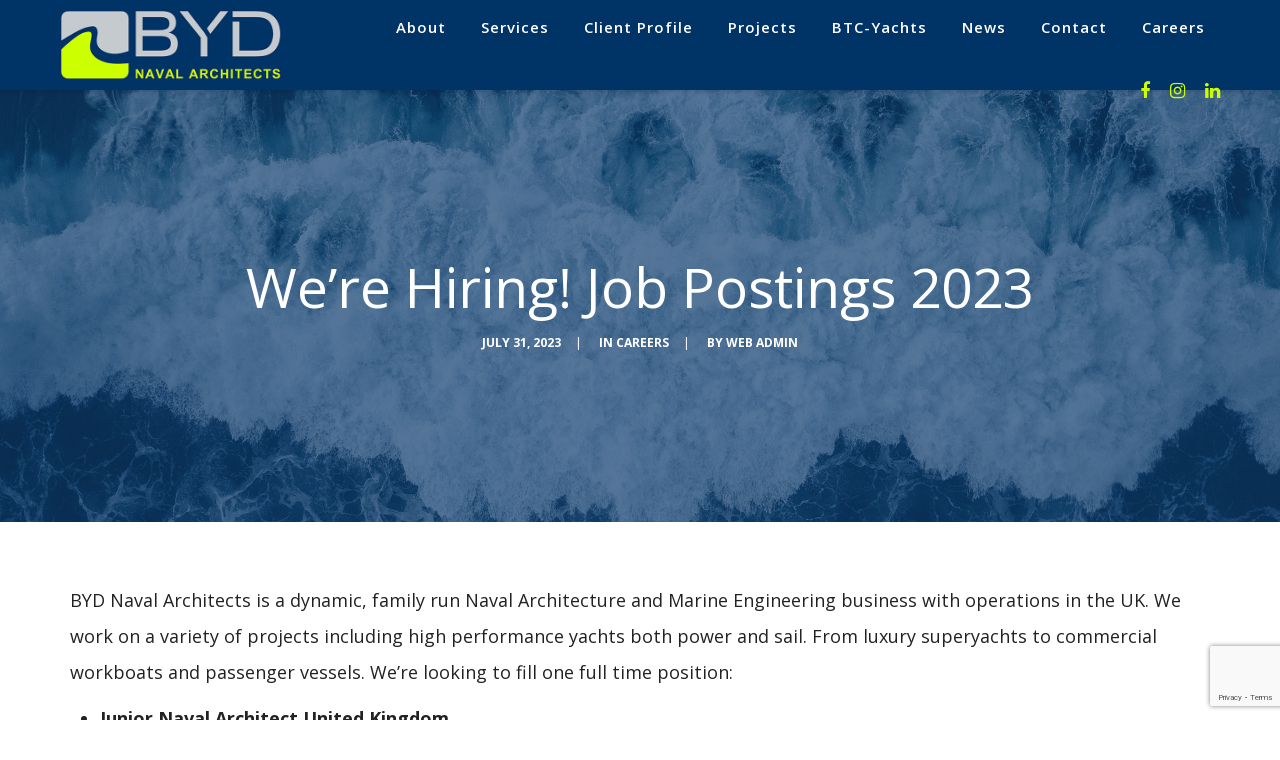

--- FILE ---
content_type: text/html; charset=UTF-8
request_url: https://byd-na.com/were-hiring-job-postings-2023/
body_size: 14962
content:
<!DOCTYPE html>
<html lang="en-US">
<head>
    <meta charset="UTF-8">
    <meta name="viewport" content="width=device-width, initial-scale=1.0">
    <link rel="profile" href="http://gmpg.org/xfn/11">
    <link rel="pingback" href="https://byd-na.com/xmlrpc.php">

    <title>We&#8217;re Hiring! Job Postings 2023 &#8211; BYD Naval Architects</title>
                        <script>
                            /* You can add more configuration options to webfontloader by previously defining the WebFontConfig with your options */
                            if ( typeof WebFontConfig === "undefined" ) {
                                WebFontConfig = new Object();
                            }
                            WebFontConfig['google'] = {families: ['Open+Sans:300,400,600,700,800,300italic,400italic,600italic,700italic,800italic']};

                            (function() {
                                var wf = document.createElement( 'script' );
                                wf.src = 'https://ajax.googleapis.com/ajax/libs/webfont/1.5.3/webfont.js';
                                wf.type = 'text/javascript';
                                wf.async = 'true';
                                var s = document.getElementsByTagName( 'script' )[0];
                                s.parentNode.insertBefore( wf, s );
                            })();
                        </script>
                        <meta name='robots' content='max-image-preview:large' />
	<style>img:is([sizes="auto" i], [sizes^="auto," i]) { contain-intrinsic-size: 3000px 1500px }</style>
	<link rel='dns-prefetch' href='//fonts.googleapis.com' />
<link rel="alternate" type="application/rss+xml" title="BYD Naval Architects &raquo; Feed" href="https://byd-na.com/feed/" />
<link rel="alternate" type="application/rss+xml" title="BYD Naval Architects &raquo; Comments Feed" href="https://byd-na.com/comments/feed/" />
<link rel="alternate" type="application/rss+xml" title="BYD Naval Architects &raquo; We&#8217;re Hiring! Job Postings 2023 Comments Feed" href="https://byd-na.com/were-hiring-job-postings-2023/feed/" />
<script type="text/javascript">
/* <![CDATA[ */
window._wpemojiSettings = {"baseUrl":"https:\/\/s.w.org\/images\/core\/emoji\/16.0.1\/72x72\/","ext":".png","svgUrl":"https:\/\/s.w.org\/images\/core\/emoji\/16.0.1\/svg\/","svgExt":".svg","source":{"concatemoji":"https:\/\/byd-na.com\/wp-includes\/js\/wp-emoji-release.min.js?ver=6.8.3"}};
/*! This file is auto-generated */
!function(s,n){var o,i,e;function c(e){try{var t={supportTests:e,timestamp:(new Date).valueOf()};sessionStorage.setItem(o,JSON.stringify(t))}catch(e){}}function p(e,t,n){e.clearRect(0,0,e.canvas.width,e.canvas.height),e.fillText(t,0,0);var t=new Uint32Array(e.getImageData(0,0,e.canvas.width,e.canvas.height).data),a=(e.clearRect(0,0,e.canvas.width,e.canvas.height),e.fillText(n,0,0),new Uint32Array(e.getImageData(0,0,e.canvas.width,e.canvas.height).data));return t.every(function(e,t){return e===a[t]})}function u(e,t){e.clearRect(0,0,e.canvas.width,e.canvas.height),e.fillText(t,0,0);for(var n=e.getImageData(16,16,1,1),a=0;a<n.data.length;a++)if(0!==n.data[a])return!1;return!0}function f(e,t,n,a){switch(t){case"flag":return n(e,"\ud83c\udff3\ufe0f\u200d\u26a7\ufe0f","\ud83c\udff3\ufe0f\u200b\u26a7\ufe0f")?!1:!n(e,"\ud83c\udde8\ud83c\uddf6","\ud83c\udde8\u200b\ud83c\uddf6")&&!n(e,"\ud83c\udff4\udb40\udc67\udb40\udc62\udb40\udc65\udb40\udc6e\udb40\udc67\udb40\udc7f","\ud83c\udff4\u200b\udb40\udc67\u200b\udb40\udc62\u200b\udb40\udc65\u200b\udb40\udc6e\u200b\udb40\udc67\u200b\udb40\udc7f");case"emoji":return!a(e,"\ud83e\udedf")}return!1}function g(e,t,n,a){var r="undefined"!=typeof WorkerGlobalScope&&self instanceof WorkerGlobalScope?new OffscreenCanvas(300,150):s.createElement("canvas"),o=r.getContext("2d",{willReadFrequently:!0}),i=(o.textBaseline="top",o.font="600 32px Arial",{});return e.forEach(function(e){i[e]=t(o,e,n,a)}),i}function t(e){var t=s.createElement("script");t.src=e,t.defer=!0,s.head.appendChild(t)}"undefined"!=typeof Promise&&(o="wpEmojiSettingsSupports",i=["flag","emoji"],n.supports={everything:!0,everythingExceptFlag:!0},e=new Promise(function(e){s.addEventListener("DOMContentLoaded",e,{once:!0})}),new Promise(function(t){var n=function(){try{var e=JSON.parse(sessionStorage.getItem(o));if("object"==typeof e&&"number"==typeof e.timestamp&&(new Date).valueOf()<e.timestamp+604800&&"object"==typeof e.supportTests)return e.supportTests}catch(e){}return null}();if(!n){if("undefined"!=typeof Worker&&"undefined"!=typeof OffscreenCanvas&&"undefined"!=typeof URL&&URL.createObjectURL&&"undefined"!=typeof Blob)try{var e="postMessage("+g.toString()+"("+[JSON.stringify(i),f.toString(),p.toString(),u.toString()].join(",")+"));",a=new Blob([e],{type:"text/javascript"}),r=new Worker(URL.createObjectURL(a),{name:"wpTestEmojiSupports"});return void(r.onmessage=function(e){c(n=e.data),r.terminate(),t(n)})}catch(e){}c(n=g(i,f,p,u))}t(n)}).then(function(e){for(var t in e)n.supports[t]=e[t],n.supports.everything=n.supports.everything&&n.supports[t],"flag"!==t&&(n.supports.everythingExceptFlag=n.supports.everythingExceptFlag&&n.supports[t]);n.supports.everythingExceptFlag=n.supports.everythingExceptFlag&&!n.supports.flag,n.DOMReady=!1,n.readyCallback=function(){n.DOMReady=!0}}).then(function(){return e}).then(function(){var e;n.supports.everything||(n.readyCallback(),(e=n.source||{}).concatemoji?t(e.concatemoji):e.wpemoji&&e.twemoji&&(t(e.twemoji),t(e.wpemoji)))}))}((window,document),window._wpemojiSettings);
/* ]]> */
</script>
<style id='wp-emoji-styles-inline-css' type='text/css'>

	img.wp-smiley, img.emoji {
		display: inline !important;
		border: none !important;
		box-shadow: none !important;
		height: 1em !important;
		width: 1em !important;
		margin: 0 0.07em !important;
		vertical-align: -0.1em !important;
		background: none !important;
		padding: 0 !important;
	}
</style>
<link rel='stylesheet' id='wp-block-library-css' href='https://byd-na.com/wp-includes/css/dist/block-library/style.min.css?ver=6.8.3' type='text/css' media='all' />
<style id='classic-theme-styles-inline-css' type='text/css'>
/*! This file is auto-generated */
.wp-block-button__link{color:#fff;background-color:#32373c;border-radius:9999px;box-shadow:none;text-decoration:none;padding:calc(.667em + 2px) calc(1.333em + 2px);font-size:1.125em}.wp-block-file__button{background:#32373c;color:#fff;text-decoration:none}
</style>
<style id='global-styles-inline-css' type='text/css'>
:root{--wp--preset--aspect-ratio--square: 1;--wp--preset--aspect-ratio--4-3: 4/3;--wp--preset--aspect-ratio--3-4: 3/4;--wp--preset--aspect-ratio--3-2: 3/2;--wp--preset--aspect-ratio--2-3: 2/3;--wp--preset--aspect-ratio--16-9: 16/9;--wp--preset--aspect-ratio--9-16: 9/16;--wp--preset--color--black: #000000;--wp--preset--color--cyan-bluish-gray: #abb8c3;--wp--preset--color--white: #ffffff;--wp--preset--color--pale-pink: #f78da7;--wp--preset--color--vivid-red: #cf2e2e;--wp--preset--color--luminous-vivid-orange: #ff6900;--wp--preset--color--luminous-vivid-amber: #fcb900;--wp--preset--color--light-green-cyan: #7bdcb5;--wp--preset--color--vivid-green-cyan: #00d084;--wp--preset--color--pale-cyan-blue: #8ed1fc;--wp--preset--color--vivid-cyan-blue: #0693e3;--wp--preset--color--vivid-purple: #9b51e0;--wp--preset--gradient--vivid-cyan-blue-to-vivid-purple: linear-gradient(135deg,rgba(6,147,227,1) 0%,rgb(155,81,224) 100%);--wp--preset--gradient--light-green-cyan-to-vivid-green-cyan: linear-gradient(135deg,rgb(122,220,180) 0%,rgb(0,208,130) 100%);--wp--preset--gradient--luminous-vivid-amber-to-luminous-vivid-orange: linear-gradient(135deg,rgba(252,185,0,1) 0%,rgba(255,105,0,1) 100%);--wp--preset--gradient--luminous-vivid-orange-to-vivid-red: linear-gradient(135deg,rgba(255,105,0,1) 0%,rgb(207,46,46) 100%);--wp--preset--gradient--very-light-gray-to-cyan-bluish-gray: linear-gradient(135deg,rgb(238,238,238) 0%,rgb(169,184,195) 100%);--wp--preset--gradient--cool-to-warm-spectrum: linear-gradient(135deg,rgb(74,234,220) 0%,rgb(151,120,209) 20%,rgb(207,42,186) 40%,rgb(238,44,130) 60%,rgb(251,105,98) 80%,rgb(254,248,76) 100%);--wp--preset--gradient--blush-light-purple: linear-gradient(135deg,rgb(255,206,236) 0%,rgb(152,150,240) 100%);--wp--preset--gradient--blush-bordeaux: linear-gradient(135deg,rgb(254,205,165) 0%,rgb(254,45,45) 50%,rgb(107,0,62) 100%);--wp--preset--gradient--luminous-dusk: linear-gradient(135deg,rgb(255,203,112) 0%,rgb(199,81,192) 50%,rgb(65,88,208) 100%);--wp--preset--gradient--pale-ocean: linear-gradient(135deg,rgb(255,245,203) 0%,rgb(182,227,212) 50%,rgb(51,167,181) 100%);--wp--preset--gradient--electric-grass: linear-gradient(135deg,rgb(202,248,128) 0%,rgb(113,206,126) 100%);--wp--preset--gradient--midnight: linear-gradient(135deg,rgb(2,3,129) 0%,rgb(40,116,252) 100%);--wp--preset--font-size--small: 13px;--wp--preset--font-size--medium: 20px;--wp--preset--font-size--large: 36px;--wp--preset--font-size--x-large: 42px;--wp--preset--spacing--20: 0.44rem;--wp--preset--spacing--30: 0.67rem;--wp--preset--spacing--40: 1rem;--wp--preset--spacing--50: 1.5rem;--wp--preset--spacing--60: 2.25rem;--wp--preset--spacing--70: 3.38rem;--wp--preset--spacing--80: 5.06rem;--wp--preset--shadow--natural: 6px 6px 9px rgba(0, 0, 0, 0.2);--wp--preset--shadow--deep: 12px 12px 50px rgba(0, 0, 0, 0.4);--wp--preset--shadow--sharp: 6px 6px 0px rgba(0, 0, 0, 0.2);--wp--preset--shadow--outlined: 6px 6px 0px -3px rgba(255, 255, 255, 1), 6px 6px rgba(0, 0, 0, 1);--wp--preset--shadow--crisp: 6px 6px 0px rgba(0, 0, 0, 1);}:where(.is-layout-flex){gap: 0.5em;}:where(.is-layout-grid){gap: 0.5em;}body .is-layout-flex{display: flex;}.is-layout-flex{flex-wrap: wrap;align-items: center;}.is-layout-flex > :is(*, div){margin: 0;}body .is-layout-grid{display: grid;}.is-layout-grid > :is(*, div){margin: 0;}:where(.wp-block-columns.is-layout-flex){gap: 2em;}:where(.wp-block-columns.is-layout-grid){gap: 2em;}:where(.wp-block-post-template.is-layout-flex){gap: 1.25em;}:where(.wp-block-post-template.is-layout-grid){gap: 1.25em;}.has-black-color{color: var(--wp--preset--color--black) !important;}.has-cyan-bluish-gray-color{color: var(--wp--preset--color--cyan-bluish-gray) !important;}.has-white-color{color: var(--wp--preset--color--white) !important;}.has-pale-pink-color{color: var(--wp--preset--color--pale-pink) !important;}.has-vivid-red-color{color: var(--wp--preset--color--vivid-red) !important;}.has-luminous-vivid-orange-color{color: var(--wp--preset--color--luminous-vivid-orange) !important;}.has-luminous-vivid-amber-color{color: var(--wp--preset--color--luminous-vivid-amber) !important;}.has-light-green-cyan-color{color: var(--wp--preset--color--light-green-cyan) !important;}.has-vivid-green-cyan-color{color: var(--wp--preset--color--vivid-green-cyan) !important;}.has-pale-cyan-blue-color{color: var(--wp--preset--color--pale-cyan-blue) !important;}.has-vivid-cyan-blue-color{color: var(--wp--preset--color--vivid-cyan-blue) !important;}.has-vivid-purple-color{color: var(--wp--preset--color--vivid-purple) !important;}.has-black-background-color{background-color: var(--wp--preset--color--black) !important;}.has-cyan-bluish-gray-background-color{background-color: var(--wp--preset--color--cyan-bluish-gray) !important;}.has-white-background-color{background-color: var(--wp--preset--color--white) !important;}.has-pale-pink-background-color{background-color: var(--wp--preset--color--pale-pink) !important;}.has-vivid-red-background-color{background-color: var(--wp--preset--color--vivid-red) !important;}.has-luminous-vivid-orange-background-color{background-color: var(--wp--preset--color--luminous-vivid-orange) !important;}.has-luminous-vivid-amber-background-color{background-color: var(--wp--preset--color--luminous-vivid-amber) !important;}.has-light-green-cyan-background-color{background-color: var(--wp--preset--color--light-green-cyan) !important;}.has-vivid-green-cyan-background-color{background-color: var(--wp--preset--color--vivid-green-cyan) !important;}.has-pale-cyan-blue-background-color{background-color: var(--wp--preset--color--pale-cyan-blue) !important;}.has-vivid-cyan-blue-background-color{background-color: var(--wp--preset--color--vivid-cyan-blue) !important;}.has-vivid-purple-background-color{background-color: var(--wp--preset--color--vivid-purple) !important;}.has-black-border-color{border-color: var(--wp--preset--color--black) !important;}.has-cyan-bluish-gray-border-color{border-color: var(--wp--preset--color--cyan-bluish-gray) !important;}.has-white-border-color{border-color: var(--wp--preset--color--white) !important;}.has-pale-pink-border-color{border-color: var(--wp--preset--color--pale-pink) !important;}.has-vivid-red-border-color{border-color: var(--wp--preset--color--vivid-red) !important;}.has-luminous-vivid-orange-border-color{border-color: var(--wp--preset--color--luminous-vivid-orange) !important;}.has-luminous-vivid-amber-border-color{border-color: var(--wp--preset--color--luminous-vivid-amber) !important;}.has-light-green-cyan-border-color{border-color: var(--wp--preset--color--light-green-cyan) !important;}.has-vivid-green-cyan-border-color{border-color: var(--wp--preset--color--vivid-green-cyan) !important;}.has-pale-cyan-blue-border-color{border-color: var(--wp--preset--color--pale-cyan-blue) !important;}.has-vivid-cyan-blue-border-color{border-color: var(--wp--preset--color--vivid-cyan-blue) !important;}.has-vivid-purple-border-color{border-color: var(--wp--preset--color--vivid-purple) !important;}.has-vivid-cyan-blue-to-vivid-purple-gradient-background{background: var(--wp--preset--gradient--vivid-cyan-blue-to-vivid-purple) !important;}.has-light-green-cyan-to-vivid-green-cyan-gradient-background{background: var(--wp--preset--gradient--light-green-cyan-to-vivid-green-cyan) !important;}.has-luminous-vivid-amber-to-luminous-vivid-orange-gradient-background{background: var(--wp--preset--gradient--luminous-vivid-amber-to-luminous-vivid-orange) !important;}.has-luminous-vivid-orange-to-vivid-red-gradient-background{background: var(--wp--preset--gradient--luminous-vivid-orange-to-vivid-red) !important;}.has-very-light-gray-to-cyan-bluish-gray-gradient-background{background: var(--wp--preset--gradient--very-light-gray-to-cyan-bluish-gray) !important;}.has-cool-to-warm-spectrum-gradient-background{background: var(--wp--preset--gradient--cool-to-warm-spectrum) !important;}.has-blush-light-purple-gradient-background{background: var(--wp--preset--gradient--blush-light-purple) !important;}.has-blush-bordeaux-gradient-background{background: var(--wp--preset--gradient--blush-bordeaux) !important;}.has-luminous-dusk-gradient-background{background: var(--wp--preset--gradient--luminous-dusk) !important;}.has-pale-ocean-gradient-background{background: var(--wp--preset--gradient--pale-ocean) !important;}.has-electric-grass-gradient-background{background: var(--wp--preset--gradient--electric-grass) !important;}.has-midnight-gradient-background{background: var(--wp--preset--gradient--midnight) !important;}.has-small-font-size{font-size: var(--wp--preset--font-size--small) !important;}.has-medium-font-size{font-size: var(--wp--preset--font-size--medium) !important;}.has-large-font-size{font-size: var(--wp--preset--font-size--large) !important;}.has-x-large-font-size{font-size: var(--wp--preset--font-size--x-large) !important;}
:where(.wp-block-post-template.is-layout-flex){gap: 1.25em;}:where(.wp-block-post-template.is-layout-grid){gap: 1.25em;}
:where(.wp-block-columns.is-layout-flex){gap: 2em;}:where(.wp-block-columns.is-layout-grid){gap: 2em;}
:root :where(.wp-block-pullquote){font-size: 1.5em;line-height: 1.6;}
</style>
<link rel='stylesheet' id='contact-form-7-css' href='https://byd-na.com/wp-content/plugins/contact-form-7/includes/css/styles.css?ver=6.1.1' type='text/css' media='all' />
<link rel='stylesheet' id='levelup-style-css' href='https://byd-na.com/wp-content/themes/levelup/style.css?ver=6.8.3' type='text/css' media='all' />
<link rel='stylesheet' id='child-style-css' href='https://byd-na.com/wp-content/themes/levelup-child/style.css?ver=6.8.3' type='text/css' media='all' />
<link rel='stylesheet' id='isotope-css-css' href='https://byd-na.com/wp-content/plugins/js_composer/assets/css/lib/isotope.min.css?ver=6.9.0' type='text/css' media='all' />
<link rel='stylesheet' id='levelup_main-css' href='https://byd-na.com/wp-content/themes/levelup/assets/css/style.css?ver=1.0.0' type='text/css' media='all' />
<style id='levelup_main-inline-css' type='text/css'>
            #header-menu.slidedown-layout,
            #header-menu.fixed-layout,
            #header-menu.static-layout,
            #header-menu.fixed-layout .container,
            #header-menu.static-layout .container
            {
                height: 90px;
            }

            @media only screen and (min-width: 992px){
                body.admin-bar #header-search {
                    top: 32px
                }
                                #header,
                #header-menu {
                    top: auto;
                }
                #header #logo,
                #header .menu-right-side {
                    height: 90px;
                    top: 0;
                }

                
                
            }

                                    #header:not(.with-columns) #logo .logo-holder,            #header:not(.with-columns) .menu-right-side .side-icon {
                top: 50%;
                -webkit-transform: translateY(-50%);
                -moz-transform: translateY(-50%);
                -o-transform: translateY(-50%);
                -ms-transform: translateY(-50%);
                transform: translateY(-50%);
            }

                        #header-menu #main-menu {
                margin-right: 60px;
            }
                        
            
                            #header_spacer {
                    height: 90px;
                }
                                                    @media screen and (max-width: 992px){
                    #header_spacer {
                        height: 60px !important;
                        display: block !important;
                    }
                }
                        
                        .rdy-menu > li {
                height: 90px;
            }
            .rdy-menu > li > a,
            .rdy-menu > li > .title {
                line-height: 90px !important;
            }
            
            
            
                        h6
{
    color: #003366 !important;
}

p
{
    margin-bottom: 10px !important;
}

ul
{
    margin-bottom: 10px !important;
    line-height: 200%;
}

li
{
    line-height: 200%;
}

.wpb_single_image .vc_single_image-wrapper .vc_box_rounded, .wpb_single_image .vc_single_image-wrapper.vc_box_rounded img
{
    -webkit-border-radius: 20px !important;
    -moz-border-radius: 20px !important;
    border-radius: 20px !important;
}


.wpb_single_image .vc_single_image-wrapper.vc_box_outline, .wpb_single_image .vc_single_image-wrapper.vc_box_outline_circle
{
    border: 2px solid white;
    -webkit-border-radius: 20px;
    -moz-border-radius: 20px;
    border-radius: 20px;
}

.wpb_single_image .vc_single_image-wrapper.vc_box_outline_circle img

{
    border-radius:0% !important;
}

.wpb_single_image .vc_single_image-wrapper.vc_box_outline img, .wpb_single_image .vc_single_image-wrapper.vc_box_outline_circle img
{
    border: 0px solid white;
    padding: 23px;
}

.widget {
    margin-bottom: 25px;
}

label
{
    font-family: Open Sans !important;
    color: white !important;
    font-size: 15px;
}


.site-footer .footer-wrapper.columns-divider .f-column {
    border-left: 1px solid #fff;
}            
            
            
        

        
        
</style>
<link rel='stylesheet' id='levelup_font_sym-css' href='https://byd-na.com/wp-content/themes/levelup/assets/fonts/g79/styles.css?ver=1.0.0' type='text/css' media='all' />
<link rel='stylesheet' id='levelup_animated-css' href='https://byd-na.com/wp-content/themes/levelup/assets/vendor/animate.css?ver=1.0.0' type='text/css' media='all' />
<link rel='stylesheet' id='font-awesome-4-css' href='https://byd-na.com/wp-content/themes/levelup/assets/vendor/fa/css/font-awesome.min.css?ver=1.0.0' type='text/css' media='all' />
<link rel='stylesheet' id='owl-carousel-css' href='https://byd-na.com/wp-content/themes/levelup/assets/vendor/owl-carousel/assets/owl.carousel.css?ver=1.0.0' type='text/css' media='all' />
<link rel='stylesheet' id='levelup_custom-css' href='https://byd-na.com/wp-content/uploads/wp-less/levelup/assets/css/custom-07ea70c78d.css?ver=1.0.0' type='text/css' media='all' />
<link rel='stylesheet' id='levelup_font_open_sans-css' href='//fonts.googleapis.com/css?family=Open+Sans%3A300italic%2C400italic%2C600italic%2C700italic%2C800italic%2C300%2C400%2C600%2C700%2C800&#038;subset=latin%2Ccyrillic&#038;ver=6.8.3' type='text/css' media='all' />
<script type="text/javascript" src="https://byd-na.com/wp-includes/js/jquery/jquery.min.js?ver=3.7.1" id="jquery-core-js"></script>
<script type="text/javascript" src="https://byd-na.com/wp-includes/js/jquery/jquery-migrate.min.js?ver=3.4.1" id="jquery-migrate-js"></script>
<script type="text/javascript" src="https://byd-na.com/wp-content/themes/levelup/assets/vendor/greensock/TweenMax.min.js?ver=1.0.0" id="TweenMax-js"></script>
<script type="text/javascript" src="https://byd-na.com/wp-content/themes/levelup/assets/vendor/greensock/TweenLite.min.js?ver=1.0.0" id="TweenLite-js"></script>
<script type="text/javascript" src="https://byd-na.com/wp-content/themes/levelup/assets/vendor/greensock/plugins/CSSPlugin.min.js?ver=1.0.0" id="CSSPlugin-js"></script>
<script type="text/javascript" src="https://byd-na.com/wp-content/themes/levelup/assets/vendor/greensock/plugins/ScrollToPlugin.min.js?ver=1.0.0" id="ScrollToPlugin-js"></script>
<script type="text/javascript" src="https://byd-na.com/wp-content/themes/levelup/assets/vendor/greensock/plugins/BezierPlugin.min.js?ver=1.0.0" id="BezierPlugin-js"></script>
<script type="text/javascript" src="https://byd-na.com/wp-content/themes/levelup/assets/vendor/waypoints/jquery.waypoints.min.js?ver=6.8.3" id="waypoints-js"></script>
<link rel="https://api.w.org/" href="https://byd-na.com/wp-json/" /><link rel="alternate" title="JSON" type="application/json" href="https://byd-na.com/wp-json/wp/v2/posts/11869" /><link rel="EditURI" type="application/rsd+xml" title="RSD" href="https://byd-na.com/xmlrpc.php?rsd" />
<link rel="canonical" href="https://byd-na.com/were-hiring-job-postings-2023/" />
<link rel='shortlink' href='https://byd-na.com/?p=11869' />
<link rel="alternate" title="oEmbed (JSON)" type="application/json+oembed" href="https://byd-na.com/wp-json/oembed/1.0/embed?url=https%3A%2F%2Fbyd-na.com%2Fwere-hiring-job-postings-2023%2F" />
<link rel="alternate" title="oEmbed (XML)" type="text/xml+oembed" href="https://byd-na.com/wp-json/oembed/1.0/embed?url=https%3A%2F%2Fbyd-na.com%2Fwere-hiring-job-postings-2023%2F&#038;format=xml" />
        <!--[if IE]>
        <script src="https://byd-na.com/wp-content/themes/levelup/assets/vendor/html5shiv.min.js"></script>
        <![endif]-->
        <!-- Tracking code easily added by NK Google Analytics -->
<script type="text/javascript"> 
(function(i,s,o,g,r,a,m){i['GoogleAnalyticsObject']=r;i[r]=i[r]||function(){ 
(i[r].q=i[r].q||[]).push(arguments)},i[r].l=1*new Date();a=s.createElement(o), 
m=s.getElementsByTagName(o)[0];a.async=1;a.src=g;m.parentNode.insertBefore(a,m) 
})(window,document,'script','https://www.google-analytics.com/analytics.js','ga'); 
ga('create', 'UA-186885415-1', 'auto'); 
ga('send', 'pageview'); 
</script> 
<meta name="generator" content="Powered by WPBakery Page Builder - drag and drop page builder for WordPress."/>
		<style type="text/css" id="wp-custom-css">
			.fancy-border-radius-right
{
mask-image: linear-gradient(90deg, rgba(0,0,0,0) 10%, rgba(255,255,255,1) 75%);
}

.fancy-border-radius-left
{
mask-image: linear-gradient(270deg, rgba(0,0,0,0) 10%, rgba(255,255,255,1) 75%);
}

.list_categories.anim-1 a 
{
  font-size: 20px;
	line-height: 40px
}		</style>
		<style type="text/css" title="dynamic-css" class="options-output">.wpb_text_column .dropcap{padding-right:25px;}</style><noscript><style> .wpb_animate_when_almost_visible { opacity: 1; }</style></noscript></head>

<body class="wp-singular post-template-default single single-post postid-11869 single-format-standard wp-theme-levelup wp-child-theme-levelup-child group-blog wpb-js-composer js-comp-ver-6.9.0 vc_responsive" data-page-transitions="false">
<div class="body-wrapper">
    <span id="totop"></span>

    




	<header id="header" class="bg-white static-layout stiky-mobile" >
					            <a href="https://byd-na.com/" id="logo" class="zlogo main-logo with-mobile-logo">
                <div class="logo-holder">
                    <img class="starting-logo dark-version preload-me" alt="BYD Naval Architects" src="https://byd-na.com/wp-content/uploads/2021/06/byd-naval-architects-logo-dark.png" srcset="https://byd-na.com/wp-content/uploads/2021/06/byd-naval-architects-logo-dark.png 1x, https://byd-na.com/wp-content/uploads/2021/06/byd-naval-architects-logo-dark.png 2x"  /><img class="starting-logo light-version preload-me" alt="BYD Naval Architects" src="https://byd-na.com/wp-content/uploads/2021/06/byd-naval-architects-logo-light.png" srcset="https://byd-na.com/wp-content/uploads/2021/06/byd-naval-architects-logo-light.png 1x, https://byd-na.com/wp-content/uploads/2021/06/byd-naval-architects-logo-light.png 2x"  /><img class="mobile-logo preload-me" alt="BYD Naval Architects" src="https://byd-na.com/wp-content/uploads/2021/06/byd-naval-architects-logo-light.png" srcset="https://byd-na.com/wp-content/uploads/2021/06/byd-naval-architects-logo-light.png 1x"  />                </div>
            </a>
            
			<div class="menu-right-side animate">
				<div id="hamburger-icon" class="hamburger-icon side-icon with-text">
					<div class="side-icon-holder">
						<div id="menu-toggle">
															<div class="icon">
									<svg version="1.1" id="svg_menu" xmlns="http://www.w3.org/2000/svg" xmlns:xlink="http://www.w3.org/1999/xlink" x="0px" y="0px"
									     width="36.031px" height="9px" viewBox="-0.633 -0.158 36.031 9" enable-background="new -0.633 -0.158 36.031 9"
									     xml:space="preserve">
<g>
	<path d="M3.126,8.72L0.988,1.755H0.934C1.01,3.172,1.049,4.117,1.049,4.591V8.72h-1.682v-8.878h2.563l2.102,6.789h0.036
        l2.229-6.789H8.86V8.72H7.104V4.518c0-0.199,0.003-0.427,0.009-0.687c0.006-0.259,0.033-0.947,0.082-2.064H7.14L4.851,8.72H3.126z"
	/>
	<path d="M16.207,8.72h-5.114v-8.878h5.114v1.542h-3.23v1.95h3.005v1.542h-3.005v2.29h3.23V8.72z"/>
	<path d="M25.936,8.72h-2.393l-3.862-6.716h-0.055c0.077,1.186,0.115,2.032,0.115,2.538V8.72h-1.683v-8.878h2.375l3.856,6.649h0.042
        c-0.062-1.153-0.091-1.969-0.091-2.447v-4.203h1.694V8.72z"/>
	<path d="M35.398-0.158v5.745c0,0.655-0.147,1.23-0.44,1.725c-0.294,0.493-0.718,0.872-1.273,1.136
        c-0.555,0.263-1.211,0.395-1.967,0.395c-1.143,0-2.028-0.293-2.66-0.878c-0.63-0.586-0.948-1.385-0.948-2.401v-5.721h1.878v5.436
        c0,0.683,0.138,1.186,0.412,1.505s0.73,0.48,1.367,0.48c0.615,0,1.062-0.161,1.339-0.483s0.416-0.827,0.416-1.516v-5.422H35.398z"
	/>
</g>
</svg>
								</div>
														<ul>
								<li></li>
								<li></li>
								<li></li>
							</ul>
						</div>
					</div>
				</div>
															</div>
				</header>

	<header id="header-search">
		<div class="widget widget_search"><form method="get" class="search-form" action="https://byd-na.com/">
    <label class="screen-reader-text">Search for:</label>
    <input type="search" class="search-field" placeholder="Search&hellip;" value="" name="s">
    <input type="submit" class="search-submit" value="Search">
</form></div>		<div class="close_btn">
			<div class="side-icon-holder search-close-icon">
				<ul>
					<li></li>
					<li></li>
					<li></li>
				</ul>
			</div>
		</div>
	</header>

	<header id="header-menu" class="menu-opened static-layout with-background align-right menu-items-underline is_fullwidth with-shadow without-rightside">
		<div id="header-bg">
							<div id="main-menu">

					
						<div class="main-menu-container col-md-12 col-td">
							<div class="col-table">

								<div class="col-td logo-container">            <a href="https://byd-na.com/" class="zlogo main-logo with-mobile-logo">
                <div class="logo-holder">
                    <img class="starting-logo dark-version preload-me" alt="BYD Naval Architects" src="https://byd-na.com/wp-content/uploads/2021/06/byd-naval-architects-logo-dark.png" srcset="https://byd-na.com/wp-content/uploads/2021/06/byd-naval-architects-logo-dark.png 1x, https://byd-na.com/wp-content/uploads/2021/06/byd-naval-architects-logo-dark.png 2x"  /><img class="starting-logo light-version preload-me" alt="BYD Naval Architects" src="https://byd-na.com/wp-content/uploads/2021/06/byd-naval-architects-logo-light.png" srcset="https://byd-na.com/wp-content/uploads/2021/06/byd-naval-architects-logo-light.png 1x, https://byd-na.com/wp-content/uploads/2021/06/byd-naval-architects-logo-light.png 2x"  /><img class="mobile-logo preload-me" alt="BYD Naval Architects" src="https://byd-na.com/wp-content/uploads/2021/06/byd-naval-architects-logo-light.png" srcset="https://byd-na.com/wp-content/uploads/2021/06/byd-naval-architects-logo-light.png 1x"  />                </div>
            </a>
            </div>
								
									<ul id="menu-menu_top" class="sf-menu rdy-menu col-td"><li id="nav-menu-item-5282" class="menu-item menu-item-type-post_type menu-item-object-page menu-depth-0 "><a href="https://byd-na.com/about/" class=""><span>About</span></a></li>
<li id="nav-menu-item-11588" class="menu-item menu-item-type-post_type menu-item-object-page wide megamenu mega-auto-width menu-depth-0 "><a href="https://byd-na.com/services/" class=""><span>Services</span></a></li>
<li id="nav-menu-item-11743" class="menu-item menu-item-type-post_type menu-item-object-page wide megamenu mega-auto-width menu-depth-0 "><a href="https://byd-na.com/client-profile/" class=""><span>Client Profile</span></a></li>
<li id="nav-menu-item-11721" class="menu-item menu-item-type-post_type menu-item-object-page menu-depth-0 "><a href="https://byd-na.com/projects/" class=""><span>Projects</span></a></li>
<li id="nav-menu-item-11803" class="menu-item menu-item-type-custom menu-item-object-custom menu-depth-0 "><a href="https://byd-na.com/portfolio/btc-22/" class=""><span>BTC-Yachts</span></a></li>
<li id="nav-menu-item-11838" class="menu-item menu-item-type-post_type menu-item-object-page menu-depth-0 "><a href="https://byd-na.com/news/" class=""><span>News</span></a></li>
<li id="nav-menu-item-11591" class="menu-item menu-item-type-post_type menu-item-object-page menu-depth-0 "><a href="https://byd-na.com/contact/" class=""><span>Contact</span></a></li>
<li id="nav-menu-item-11965" class="menu-item menu-item-type-post_type menu-item-object-page menu-depth-0 "><a href="https://byd-na.com/careers/" class=""><span>Careers</span></a></li>
<li class="menu-social-inline"><div class="top-bar-social animation brand-hover"><a href="https://www.facebook.com/BuckleyYachtDesign" target="_blank" class="social_media social_media_facebook"><i class="fa fa-facebook"></i></a><a href="https://www.instagram.com/buckleyyachts/" target="_blank" class="social_media social_media_instagram"><i class="fa fa-instagram"></i></a><a href="https://www.linkedin.com/company/byd-naval-architects/" target="_blank" class="social_media social_media_linkedin"><i class="fa fa-linkedin"></i></a></div></li></ul>
																
							</div>
						</div>

						
						

					
				</div>
						</div>
	</header>

	<div id="mobile-menu" class="stiky-mobile  fixed-width" data-menu-animation="slideright" data-menu-items-animation="slideright" data-menu-items-cascade="1">
		<div class="close_arrow">
			<svg version="1.1"
			     x="0px" y="0px" width="309.543px"
			     height="226.207px" viewBox="142.868 233.432 309.543 226.207" enable-background="new 142.868 233.432 309.543 226.207"
			     xml:space="preserve">
<g transform="translate(0,-952.36218)">
	<path d="M452.412,1298.897c0-2.755-1.666-6.413-3.355-8.188l-95.244-101.199c-4.447-4.597-11.65-5.13-16.836-0.464
		c-4.635,4.171-4.75,12.306-0.463,16.835l76.455,81.108H154.774c-6.576,0-11.906,5.33-11.906,11.906s5.33,11.906,11.906,11.906
		h258.194l-76.455,81.108c-4.285,4.529-3.982,12.465,0.465,16.836c4.693,4.614,12.455,4.203,16.834-0.465l95.244-101.199
		C451.853,1304.336,452.365,1301.693,452.412,1298.897L452.412,1298.897z"/>
</g>
</svg>
			</div>		<div class="container">
			<div class="row">
				<div class="col-sm-12">
					<div class="wrapper">

					
					<ul id="menu-mobile" class="menu-mobile"><li id="mnav-menu-item-5282" class="menu-item menu-item-type-post_type menu-item-object-page open-item  narrow"><a href="https://byd-na.com/about/" class=""><span>About</span></a></li>
<li id="mnav-menu-item-11588" class="menu-item menu-item-type-post_type menu-item-object-page open-item  narrow"><a href="https://byd-na.com/services/" class=""><span>Services</span></a></li>
<li id="mnav-menu-item-11743" class="menu-item menu-item-type-post_type menu-item-object-page open-item  narrow"><a href="https://byd-na.com/client-profile/" class=""><span>Client Profile</span></a></li>
<li id="mnav-menu-item-11721" class="menu-item menu-item-type-post_type menu-item-object-page open-item  narrow"><a href="https://byd-na.com/projects/" class=""><span>Projects</span></a></li>
<li id="mnav-menu-item-11803" class="menu-item menu-item-type-custom menu-item-object-custom open-item  narrow"><a href="https://byd-na.com/portfolio/btc-22/" class=""><span>BTC-Yachts</span></a></li>
<li id="mnav-menu-item-11838" class="menu-item menu-item-type-post_type menu-item-object-page open-item  narrow"><a href="https://byd-na.com/news/" class=""><span>News</span></a></li>
<li id="mnav-menu-item-11591" class="menu-item menu-item-type-post_type menu-item-object-page open-item  narrow"><a href="https://byd-na.com/contact/" class=""><span>Contact</span></a></li>
<li id="mnav-menu-item-11965" class="menu-item menu-item-type-post_type menu-item-object-page open-item  narrow"><a href="https://byd-na.com/careers/" class=""><span>Careers</span></a></li>
</ul>
					
					<div class="mobile_menu_side">
															</div>
					</div>
				</div>
			</div>
		</div>
	</div>



    <div id="page" class="hfeed site">

        <div id="content" class="site-content">

            <div id="header_spacer"></div><header id="fancy-header" class="fancy-header ht-overlay fh-va-middle fh-a-center fancy-parallax-bg" style="min-height: 350px" data-midnight="light">
                
				<div class="container-fluid container-main">
					<div class="row">
					<div class="ft-wrap col-xs-12">
						<div class="col-table" style="min-height: 350px; height: 60vh;"><div class="col-td hgroup"><div class="scroll-animation"  data-down="0" data-opacity="0"><h1 style="color: #ffffff;" class="fancy-title  responsive-h4"><span class="hilight" >We’re Hiring! Job Postings 2023</span></h1><div class="meta-info" style="color: #ffffff;"><span class="posted-on"><time class="entry-date published" datetime="2023-07-31T15:04:48+00:00">July 31, 2023</time><time class="updated" datetime="2024-03-14T19:46:48+00:00">March 14, 2024</time></span><span class="sp">|</span> <span class="cat-links">in <a href="https://byd-na.com/category/careers/" rel="category tag">Careers</a></span><span class="sp">|</span><span class="byline"> by <span class="author vcard"><a class="url fn n" href="https://byd-na.com/author/web-admin/">Web Admin</a></span></span></div></div></div></div>
					</div>
					</div>
				</div>
				<div class="background-container fancy_parallax animate" data-original="https://byd-na.com/wp-content/uploads/2021/05/waves.jpg" style="background-color: #cccccc; background-size: cover; background-repeat: no-repeat; background-attachment: fixed" data-vc-parallax-image="https://byd-na.com/wp-content/uploads/2021/05/waves.jpg" data-bg_animation="1"></div>
				
                
			</header>            <div class="page-title-margin-bottom" style="height: 60px"></div>
	<div id="primary" class="content-area">

        
		<main id="main" class="site-main">

                <div class="container-main container-fluid">
                    <div class="row">
                    <div class=" page-content">

                        
                            

<article id="post-11869" class="post-11869 post type-post status-publish format-standard has-post-thumbnail hentry category-careers tag-job-posting tag-naval-architect">
    <div class="single-post">

	<div class="entry-content row">

        
        
<div class="container row_section vc_row_p_30">
	<div class="vc_row wpb_row vc_row-fluid vc_column-gap-30">
		<div class="row-container container-fluid">
			<div class="row-inner">
				<div class="wpb_column vc_column_container vc_col-sm-12">
					<div class="vc_column-inner ">
						<div class="wpb_wrapper">
							<p><span style="font-weight: 400;">BYD Naval Architects is a dynamic, family run Naval Architecture and Marine Engineering business with operations in the UK. We work on a variety of projects including high performance yachts both power and sail. From luxury superyachts to commercial workboats and passenger vessels. We&#8217;re looking to fill one full time position: </span></p>
<ul>
<li><strong>Junior Naval Architect United Kingdom </strong></li>
</ul>
<p><span style="font-weight: 400;"><strong>Job Overview:</strong> </span></p>
<p><span style="font-weight: 400;">We are looking for a Junior Naval Architect with 1-3 years of experience to be part of our engineering team. This position requires a strong understanding of computer aided design and the ability to learn new techniques in design and build principles. </span></p>
<p><b>Responsibilities of the Junior Naval Architect</b></p>
<ul>
<li style="font-weight: 400;" aria-level="1"><span style="font-weight: 400;">Assist with Scope Definition</span></li>
<li style="font-weight: 400;" aria-level="1"><span style="font-weight: 400;">Able to read and interpret class and flag state rules and regulations.</span></li>
<li style="font-weight: 400;" aria-level="1"><span style="font-weight: 400;">Concept design for interior and exterior of a vessel.</span></li>
<li style="font-weight: 400;" aria-level="1"><span style="font-weight: 400;">Inclining and Stability Booklets.</span></li>
<li style="font-weight: 400;" aria-level="1"><span style="font-weight: 400;">Performance analysis for power and sail boats.</span></li>
<li style="font-weight: 400;" aria-level="1"><span style="font-weight: 400;">Structural Design and Engineering to regulatory rules in Composite, Steel and Aluminium. </span></li>
<li style="font-weight: 400;" aria-level="1"><span style="font-weight: 400;">Systems design and engineering.</span></li>
<li style="font-weight: 400;" aria-level="1"><span style="font-weight: 400;">Interior layout design.</span></li>
<li style="font-weight: 400;" aria-level="1"><span style="font-weight: 400;">Production design and construction drawings.</span></li>
<li style="font-weight: 400;" aria-level="1"><span style="font-weight: 400;">Production support for CNC operations.</span></li>
<li style="font-weight: 400;" aria-level="1"><span style="font-weight: 400;">CFD analysis (post training).</span></li>
<li style="font-weight: 400;" aria-level="1"><span style="font-weight: 400;">3D Laser scanning surveys (post training).</span></li>
</ul>
<p><b>Duties to the Company:</b></p>
<ul>
<li style="font-weight: 400;" aria-level="1"><span style="font-weight: 400;">Deliver projects in a timely manner.</span></li>
<li style="font-weight: 400;" aria-level="1"><span style="font-weight: 400;">Support the client with their project to the best of their ability.</span></li>
<li style="font-weight: 400;" aria-level="1"><span style="font-weight: 400;">Be a strong team player that can help themselves and their team mates achieve success within a project.</span></li>
<li style="font-weight: 400;" aria-level="1"><span style="font-weight: 400;">Help be part of the growth of the company and represent BYD Naval Architects at events.</span></li>
<li style="font-weight: 400;" aria-level="1"><span style="font-weight: 400;">Someone who is continually looking to improve their knowledge and sharpen their skills.</span></li>
</ul>
<p><b>Qualifications:</b></p>
<ul>
<li>Bachelor of Engineering in Naval Architecture</li>
</ul>
<p><b>Mandatory Software Skills:</b></p>
<ul>
<li style="font-weight: 400;" aria-level="1"><span style="font-weight: 400;">Autocad</span></li>
<li style="font-weight: 400;" aria-level="1"><span style="font-weight: 400;">Rhino</span></li>
<li style="font-weight: 400;" aria-level="1"><span style="font-weight: 400;">Autodesk PDM Collection including Recap, Inventor, Fusion 360, </span></li>
<li style="font-weight: 400;" aria-level="1"><span style="font-weight: 400;">Microsoft Suite</span></li>
<li style="font-weight: 400;" aria-level="1"><span style="font-weight: 400;">Knowledge of Maxsurf considered an Asset.</span></li>
</ul>
<p><b>If you meet the above criteria and feel you would be a good fit for our growing team, then please send your cover letter and resume to</b><b> </b><b>info@byd-na.com. </b></p>

						</div>
					</div>
				</div>
			</div>
		</div>
	</div>
</div>			</div><!-- .entry-content -->


        <div class="row blog-single blog-single-footer">

            <div class="wrapper__lines">

                                <div class="container inner">
                    <div class="row tags_wrapper">
                        <div class="col-md-12">
                            <div class="tags_line clearfix">
                                <div class="row">

                                <div class="col-sm-6 col-xs-12 blog-holder-tags">
                                    <div class="tags_holder"><b>Tags:</b> <a href="https://byd-na.com/tag/job-posting/" rel="tag">Job Posting</a>,<a href="https://byd-na.com/tag/naval-architect/" rel="tag">Naval Architect</a></div>
                                </div>

                                <div class="post-share col-sm-6 col-xs-12"><div class="post-share-buttons soc-ico animation"><a href="#" class="fa fa-facebook" title="Share this." ><span class="assistive-text"></span></a><a href="#" class="fa fa-twitter" title="Tweet this." ><span class="assistive-text"></span></a><a href="#" class="fa fa-pinterest" title="Pin this."  data-featured-image="https://byd-na.com/wp-content/uploads/2022/03/JUNIOR-NAVAL-ARCHITECT-UK-JUNIOR-NAVAL-ARCHITECT-CANADA.png"><span class="assistive-text"></span></a><a href="#" class="fa fa-linkedin" title="Share this." ><span class="assistive-text"></span></a></div></div>
                                </div>
                            </div>
                        </div>
                    </div>
                </div>
                

            </div>

                        <div class="container-fluid">
                <div class="row">
                    <div class="col-xs-12 col-md-8 col-md-offset-2">
                                            </div>
                </div>
            </div>
            

        </div>

    </div>
</article><!-- #post-## -->

                        

                                                    <div class="comments-wrapper container">
                                <div class="row">
                                    <div class="col-xs-12 col-md-10 col-md-offset-1">
                                    
<div id="comments" class="comments-area">

	
	    		<div id="respond" class="comment-respond">
		<h3 id="reply-title" class="comment-reply-title">Leave a Comment <small><a rel="nofollow" id="cancel-comment-reply-link" href="/were-hiring-job-postings-2023/#respond" style="display:none;">Cancel reply</a></small></h3><form action="https://byd-na.com/wp-comments-post.php?wpe-comment-post=buckleyyacht" method="post" id="commentform" class="comment-form"><p class="comment-notes">Your email address will not be published. Required fields are marked <span class="required">*</span></p><p class="comment-form-comment"><textarea autocomplete="new-password"  id="hbbaf04ca4"  name="hbbaf04ca4"   cols="45" rows="8" aria-required="true"></textarea><textarea id="comment" aria-label="hp-comment" aria-hidden="true" name="comment" autocomplete="new-password" style="padding:0 !important;clip:rect(1px, 1px, 1px, 1px) !important;position:absolute !important;white-space:nowrap !important;height:1px !important;width:1px !important;overflow:hidden !important;" tabindex="-1"></textarea><script data-noptimize>document.getElementById("comment").setAttribute( "id", "a9d142cc583109f30c2e8a7b37fe25aa" );document.getElementById("hbbaf04ca4").setAttribute( "id", "comment" );</script></p><div class="form-fields"><div class="row"><div class="col-md-4"><label>Name&#042;</label><span class="comment-form-author"><input id="author" name="author" type="text" value="" size="30" aria-required='true' /></span></div>
<div class="col-md-4"><label>Email&#042;</label><span class="comment-form-email"><input id="email" name="email" type="text" value="" size="30" aria-required='true' /></span></div>
<div class="col-md-4"><label>Website</label><span class="comment-form-url"><input id="url" name="url" type="text" value="" size="30" /></span></div></div></div>
<p class="comment-form-cookies-consent"><input id="wp-comment-cookies-consent" name="wp-comment-cookies-consent" type="checkbox" value="yes" /> <label for="wp-comment-cookies-consent">Save my name, email, and website in this browser for the next time I comment.</label></p>
<p class="form-submit"><input name="submit" type="submit" id="submit" class="submit rdy_button" value="Post Comment" /> <input type='hidden' name='comment_post_ID' value='11869' id='comment_post_ID' />
<input type='hidden' name='comment_parent' id='comment_parent' value='0' />
</p></form>	</div><!-- #respond -->
	
</div><!-- #comments -->
                                    </div>
                                </div>
                            </div>
                        
                    </div>

                                        </div>
                </div>

                <div class="footer_spacer" style="height: 60px;"></div>
                <div class="container-fluid" id="navigation-bar-side">
                    <div class="row">

                        
                                                            <div class="rdy-post-nav with-image has-no-tags">
                                    <div class="container">
                                        <div class="row">
                                            <a href="https://byd-na.com/byd-secures-contract-to-design-new-electric-passenger-catamaran/" class="rdy-post-prev col-xs-6 col-sm-5"><div class="col-table"><div class="col-td arrow"></div><div class="col-td"><i class="gi-arrow-left gi gi-xs visible-xs-block"></i><p class="rdy-nav-direction hidden-xs">Previous</p><p class="rdy-nav-title"><i class="gi-arrow-left gi"></i>BYD Secures Contract to Design New Electric Passenger Catamaran</p></div></div></a><a href="https://byd-na.com/were-hiring-job-postings-2024/" class="rdy-post-next col-xs-6 col-sm-5 pull-right"><div class="col-table"><div class="col-td"><i class="gi-arrow-right gi gi-xs visible-xs-block"></i><p class="rdy-nav-direction hidden-xs">Next</p><p class="rdy-nav-title"> <i class="gi-arrow-right gi"></i>We&#8217;re Hiring! Job Postings 2024</p></div><div class="col-td arrow"></div></div></a><div class="col-xs-2 grid dots hidden-xs"><span class="col-table"><span class="col-td"><a href="https://byd-na.com/blog/"><i></i><i></i><i></i><b></b></a></span></span></div>                                        </div>
                                    </div>
                                </div>
                            
                        
                    </div>
                </div>

		</main><!-- #main -->

        
	</div><!-- #primary -->

<div class="footer_spacer" style="height: 0px;"></div>

	</div><!-- #content -->

	
</div><!-- #page -->


    <footer id="colophon" class="site-footer" data-pad-columns="1" data-phone-columns="1">

        
                <div class="container-line container">
            <div class="row0 footer-area-line top-line"></div>
        </div>
        
        <div class="footer-wrapper  ft-center equal-height columns-divider" style="">

        <div class="site-footer-area container-fluid">
            <div class="row f-row">
                                <div class="f-column col auto-clear  col-sm-12 col-xs-12 col-md-3"><div id="block-7" class="widget widget_block widget_media_image">
<figure class="wp-block-image"><img decoding="async" src="https://byd-na.com/wp-content/uploads/2021/05/united-kingdom.jpg" alt=""/></figure>
</div><div id="block-10" class="widget widget_block widget_text">
<p><b>United Kingdom</b><br>BYD-Naval Architects <br>Unit 5a, East Road <br>Marchwood Industrial Park, Southampton <br>SO40 4BX <br><br>T: +44 (0) 2380 660770 | F: +44 2380 663022 <br>E: <a rel="noreferrer noopener" style="font-size: revert;" href="mailto:info@byd-na.com" target="_blank">info@byd-na.com</a></p>
</div></div>
                                    <div class="f-column col auto-clear  col-sm-12 col-xs-12 col-md-3"><div id="block-8" class="widget widget_block widget_media_image">
<figure class="wp-block-image size-full"><img loading="lazy" decoding="async" width="150" height="75" src="https://byd-na.com/wp-content/uploads/2025/10/usa.jpg" alt="" class="wp-image-12431"/></figure>
</div><div id="block-15" class="widget widget_block widget_text">
<p></p>
</div><div id="block-13" class="widget widget_block"><p>
<b>USA</b>
<br/>
BYD-Naval Architects
<br/>
1799 N. Belcher Road
<br/>
Clearwater, Florida
<br/>
33765
</p></div><div id="block-14" class="widget widget_block widget_text">
<p>T: +1 289 775 6070 <br>E: <a rel="noreferrer noopener" style="font-size: revert;" href="mailto:info@byd-na.com" data-type="mailto" data-id="mailto:info@byd-na.com" target="_blank">info@byd-na.com</a></p>
</div></div>
                                    <div class="f-column col auto-clear  col-sm-12 col-xs-12 col-md-3"><div id="block-16" class="widget widget_block widget_media_image">
<figure class="wp-block-image"><img decoding="async" src="https://byd-na.com/wp-content/uploads/2021/05/canada.jpg" alt=""/></figure>
</div><div id="block-17" class="widget widget_block"><p>
<b>Canada</b>
<br/>
BYD-Naval Architects
<br/>
1100 South Service Road Unit #422
<br/>
Stoney Creek, Ontario
<br/>
L8E 0C5
</p></div><div id="block-18" class="widget widget_block widget_text">
<p>T: +1 289 775 6070 <br>E: <a rel="noreferrer noopener" style="font-size: revert;" href="mailto:info@byd-na.com" data-type="mailto" data-id="mailto:info@byd-na.com" target="_blank">info@byd-na.com</a></p>
</div></div>
                                    <div class="f-column col auto-clear  col-sm-12 col-xs-12 col-md-3"><div id="block-9" class="widget widget_block"><!-- Begin Mailchimp Signup Form -->
<link href="//cdn-images.mailchimp.com/embedcode/classic-10_7.css" rel="stylesheet" type="text/css">
<style type="text/css">
	#mc_embed_signup{background:#023363; clear:left; color:white; }
	/* Add your own Mailchimp form style overrides in your site stylesheet or in this style block.
	   We recommend moving this block and the preceding CSS link to the HEAD of your HTML file. */
</style>
<div id="mc_embed_signup">
<form action="https://buckleyyachtdesign.us12.list-manage.com/subscribe/post?u=af45cc2920cbb4d202d897756&amp;id=d8c942f0e2" method="post" id="mc-embedded-subscribe-form" name="mc-embedded-subscribe-form" class="validate" target="_blank" novalidate>
    <div id="mc_embed_signup_scroll">

<h4 style="color:white"><b>Sign Up for Our Newsletter:</b></h4>
<br/>
<div class="mc-field-group">
	<label for="mce-EMAIL">Email Address  <span class="asterisk">*</span>
</label>
	<input type="email" value="" name="EMAIL" class="required email" id="mce-EMAIL">
</div>
<div class="mc-field-group">
	<label for="mce-FNAME">First Name </label>
	<input type="text" value="" name="FNAME" class="" id="mce-FNAME">
</div>
<div class="mc-field-group">
	<label for="mce-LNAME">Last Name </label>
	<input type="text" value="" name="LNAME" class="" id="mce-LNAME">
</div>
	<div id="mce-responses" class="clear">
		<div class="response" id="mce-error-response" style="display:none"></div>
		<div class="response" id="mce-success-response" style="display:none"></div>
	</div>    <!-- real people should not fill this in and expect good things - do not remove this or risk form bot signups-->
    <div style="position: absolute; left: -5000px;" aria-hidden="true"><input type="text" name="b_af45cc2920cbb4d202d897756_d8c942f0e2" tabindex="-1" value=""></div>
    <div class="clear"><input type="submit" value="Subscribe" name="subscribe" id="mc-embedded-subscribe" class="button"></div>
    </div>
</form>
</div>

<!--End mc_embed_signup--></div></div>
                            </div>
        </div>

        </div>
    
    </footer>

</div>

            <a href="#" class="scroll-top-main-mobile rounded shadow" style="opacity: 1;background-color: #444444"><span class="fa fa-angle-up"></span></a>
    
	<!-- W3TC-include-js-head -->

    <script type="speculationrules">
{"prefetch":[{"source":"document","where":{"and":[{"href_matches":"\/*"},{"not":{"href_matches":["\/wp-*.php","\/wp-admin\/*","\/wp-content\/uploads\/*","\/wp-content\/*","\/wp-content\/plugins\/*","\/wp-content\/themes\/levelup-child\/*","\/wp-content\/themes\/levelup\/*","\/*\\?(.+)"]}},{"not":{"selector_matches":"a[rel~=\"nofollow\"]"}},{"not":{"selector_matches":".no-prefetch, .no-prefetch a"}}]},"eagerness":"conservative"}]}
</script>
<style id="dynamic_styles" type="text/css">.fancy-header .meta-info, .page-title .meta-info, .fancy-header .meta-info a, .page-title .meta-info a {color:#ffffff;} .fancy-header.ht-overlay:after { background:none repeat scroll 0 0 #003366 } .fancy-header.ht-overlay:after { opacity:0.65; }</style><script type="text/javascript" src="https://byd-na.com/wp-includes/js/dist/hooks.min.js?ver=4d63a3d491d11ffd8ac6" id="wp-hooks-js"></script>
<script type="text/javascript" src="https://byd-na.com/wp-includes/js/dist/i18n.min.js?ver=5e580eb46a90c2b997e6" id="wp-i18n-js"></script>
<script type="text/javascript" id="wp-i18n-js-after">
/* <![CDATA[ */
wp.i18n.setLocaleData( { 'text direction\u0004ltr': [ 'ltr' ] } );
/* ]]> */
</script>
<script type="text/javascript" src="https://byd-na.com/wp-content/plugins/contact-form-7/includes/swv/js/index.js?ver=6.1.1" id="swv-js"></script>
<script type="text/javascript" id="contact-form-7-js-before">
/* <![CDATA[ */
var wpcf7 = {
    "api": {
        "root": "https:\/\/byd-na.com\/wp-json\/",
        "namespace": "contact-form-7\/v1"
    },
    "cached": 1
};
/* ]]> */
</script>
<script type="text/javascript" src="https://byd-na.com/wp-content/plugins/contact-form-7/includes/js/index.js?ver=6.1.1" id="contact-form-7-js"></script>
<script type="text/javascript" src="https://byd-na.com/wp-content/themes/levelup/assets/vendor/modernizr/modernizr.custom.72003.js?ver=1.0.0" id="modernizr-js"></script>
<script type="text/javascript" src="https://byd-na.com/wp-includes/js/imagesloaded.min.js?ver=5.0.0" id="imagesloaded-js"></script>
<script type="text/javascript" src="https://byd-na.com/wp-content/themes/levelup/assets/vendor/superfish.min.js?ver=1.0.0" id="superfish-js"></script>
<script type="text/javascript" src="https://byd-na.com/wp-content/themes/levelup/assets/vendor/midnight.jquery.src.js?ver=1.0.0" id="midnight-js"></script>
<script type="text/javascript" src="https://byd-na.com/wp-content/themes/levelup/assets/vendor/jquery.smooth-scroll.js?ver=1.0.0" id="jquery.smooth-scroll-js"></script>
<script type="text/javascript" src="https://byd-na.com/wp-content/themes/levelup/assets/js/fx/seriously.js?ver=1.0.0" id="seriously-js"></script>
<script type="text/javascript" src="https://byd-na.com/wp-content/themes/levelup/assets/js/fx/seriously.fx/seriously.blend.js?ver=1.0.0" id="seriously.blend-js"></script>
<script type="text/javascript" src="https://byd-na.com/wp-content/themes/levelup/assets/js/fx/seriously.fx/seriously.edge.js?ver=1.0.0" id="seriously.edge-js"></script>
<script type="text/javascript" src="https://byd-na.com/wp-content/themes/levelup/assets/js/fx/seriously.fx/seriously.hue-saturation.js?ver=1.0.0" id="seriously.hue-saturation-js"></script>
<script type="text/javascript" src="https://byd-na.com/wp-content/themes/levelup/assets/js/fx/seriously.fx/seriously.layers.js?ver=1.0.0" id="seriously.layers-js"></script>
<script type="text/javascript" src="https://byd-na.com/wp-content/themes/levelup/assets/js/fx/seriously.fx/seriously.linear-transfer.js?ver=1.0.0" id="seriously.linear-transfer-js"></script>
<script type="text/javascript" src="https://byd-na.com/wp-content/themes/levelup/assets/js/fx/seriously.fx/seriously.tone.js?ver=1.0.0" id="seriously.tone-js"></script>
<script type="text/javascript" src="https://byd-na.com/wp-content/themes/levelup/assets/js/fx/particles.js?ver=1.0.0" id="particles-js"></script>
<script type="text/javascript" src="https://byd-na.com/wp-content/themes/levelup/assets/js/fx/three.min.js?ver=1.0.0" id="three-js"></script>
<script type="text/javascript" src="https://byd-na.com/wp-content/themes/levelup/assets/js/fx/renderers/Projector.js?ver=1.0.0" id="three.Projector-js"></script>
<script type="text/javascript" src="https://byd-na.com/wp-content/themes/levelup/assets/js/fx/renderers/CanvasRenderer.js?ver=1.0.0" id="three.CanvasRenderer-js"></script>
<script type="text/javascript" src="https://byd-na.com/wp-content/themes/levelup/assets/js/fx/glitch.js?ver=1.0.0" id="glitch-js"></script>
<script type="text/javascript" src="https://byd-na.com/wp-content/themes/levelup/assets/js/counters.js?ver=1.0.0" id="levelup-counters-js"></script>
<script type="text/javascript" src="https://byd-na.com/wp-content/themes/levelup/assets/js/graphic.js?ver=1.0.0" id="levelup-graphic-js"></script>
<script type="text/javascript" src="https://byd-na.com/wp-content/themes/levelup/assets/vendor/easy-pie-chart.js?ver=1.0.0" id="easy-pie-chart-js"></script>
<script type="text/javascript" src="https://byd-na.com/wp-content/themes/levelup/assets/vendor/jquery.lazyload.min.js?ver=1.0.0" id="jquery.lazyload-js"></script>
<script type="text/javascript" src="https://byd-na.com/wp-content/themes/levelup/assets/vendor/jquery.fitvids.js?ver=1.0.0" id="jquery.fitvids-js"></script>
<script type="text/javascript" src="https://byd-na.com/wp-content/themes/levelup/assets/vendor/countup.js?ver=1.0.0" id="countup-js"></script>
<script type="text/javascript" src="https://byd-na.com/wp-content/themes/levelup/assets/vendor/jquery.mousewheel.min.js?ver=1.0.0" id="jquery.mousewheel-js"></script>
<script type="text/javascript" src="https://byd-na.com/wp-content/themes/levelup/assets/vendor/blast.js?ver=1.0.0" id="blast-js"></script>
<script type="text/javascript" src="https://byd-na.com/wp-content/themes/levelup/assets/vendor/jquery.parallax-scroll.js?ver=1.0.0" id="jquery.parallax-scroll-js"></script>
<script type="text/javascript" src="https://byd-na.com/wp-content/themes/levelup/assets/vendor/easyzoom.js?ver=1.0.0" id="easyzoom-js"></script>
<script type="text/javascript" src="https://byd-na.com/wp-content/themes/levelup/assets/vendor/shaderloader.js?ver=1.0.0" id="shaderloader-js"></script>
<script type="text/javascript" src="https://byd-na.com/wp-content/themes/levelup/assets/vendor/sine-waves.js?ver=1.0.0" id="sine-waves-js"></script>
<script type="text/javascript" src="https://byd-na.com/wp-content/themes/levelup/assets/vendor/scrollspy.js?ver=1.0.0" id="scrollspy-js"></script>
<script type="text/javascript" src="https://byd-na.com/wp-content/themes/levelup/assets/vendor/froogaloop2.js?ver=1.0.0" id="froogaloop2-js"></script>
<script type="text/javascript" src="https://byd-na.com/wp-content/themes/levelup/assets/vendor/detect-element-resize.js?ver=1.0.0" id="detect-element-resize-js"></script>
<script type="text/javascript" src="https://byd-na.com/wp-content/themes/levelup/assets/vendor/jquery.easing.1.3.js?ver=1.0.0" id="jquery.easing-js"></script>
<script type="text/javascript" src="https://byd-na.com/wp-content/themes/levelup/assets/vendor/url.js?ver=1.0.0" id="url-js"></script>
<script type="text/javascript" id="levelup_main_js-js-extra">
/* <![CDATA[ */
var levelup_js_vars = {"themePath":"https:\/\/byd-na.com\/wp-content\/themes\/levelup"};
/* ]]> */
</script>
<script type="text/javascript" src="https://byd-na.com/wp-content/themes/levelup/assets/js/main.min.js?ver=1.0.0" id="levelup_main_js-js"></script>
<script type="text/javascript" src="https://byd-na.com/wp-content/themes/levelup/assets/vendor/isotope/isotope.pkgd.min.js?ver=3.0.0" id="isotope-js"></script>
<script type="text/javascript" src="https://byd-na.com/wp-includes/js/hoverIntent.min.js?ver=1.10.2" id="hoverIntent-js"></script>
<script type="text/javascript" src="https://byd-na.com/wp-content/plugins/js_composer/assets/lib/bower/skrollr/dist/skrollr.min.js?ver=6.9.0" id="vc_jquery_skrollr_js-js"></script>
<script type="text/javascript" src="https://byd-na.com/wp-content/themes/levelup/assets/vendor/jquery.infinitescroll.min.js?ver=1.0.0" id="infinite_scroll-js"></script>
<script type="text/javascript" src="https://byd-na.com/wp-content/themes/levelup/assets/js/libs/velocity.min.js?ver=1.0.0" id="velocity-js"></script>
<script type="text/javascript" src="https://byd-na.com/wp-content/themes/levelup/assets/vendor/owl-carousel/owl.carousel.min.js?ver=1.0.0" id="owl-carousel-js"></script>
<script type="text/javascript" src="https://byd-na.com/wp-includes/js/comment-reply.min.js?ver=6.8.3" id="comment-reply-js" async="async" data-wp-strategy="async"></script>
<script type="text/javascript" src="https://www.google.com/recaptcha/api.js?render=6LdglhgdAAAAAM5U5KBp3A4W3zv6WBc5cx7EIBHv&amp;ver=3.0" id="google-recaptcha-js"></script>
<script type="text/javascript" src="https://byd-na.com/wp-includes/js/dist/vendor/wp-polyfill.min.js?ver=3.15.0" id="wp-polyfill-js"></script>
<script type="text/javascript" id="wpcf7-recaptcha-js-before">
/* <![CDATA[ */
var wpcf7_recaptcha = {
    "sitekey": "6LdglhgdAAAAAM5U5KBp3A4W3zv6WBc5cx7EIBHv",
    "actions": {
        "homepage": "homepage",
        "contactform": "contactform"
    }
};
/* ]]> */
</script>
<script type="text/javascript" src="https://byd-na.com/wp-content/plugins/contact-form-7/modules/recaptcha/index.js?ver=6.1.1" id="wpcf7-recaptcha-js"></script>

<script>(function(){function c(){var b=a.contentDocument||a.contentWindow.document;if(b){var d=b.createElement('script');d.innerHTML="window.__CF$cv$params={r:'9c4be06c7b31a594',t:'MTc2OTU1NDkzNS4wMDAwMDA='};var a=document.createElement('script');a.nonce='';a.src='/cdn-cgi/challenge-platform/scripts/jsd/main.js';document.getElementsByTagName('head')[0].appendChild(a);";b.getElementsByTagName('head')[0].appendChild(d)}}if(document.body){var a=document.createElement('iframe');a.height=1;a.width=1;a.style.position='absolute';a.style.top=0;a.style.left=0;a.style.border='none';a.style.visibility='hidden';document.body.appendChild(a);if('loading'!==document.readyState)c();else if(window.addEventListener)document.addEventListener('DOMContentLoaded',c);else{var e=document.onreadystatechange||function(){};document.onreadystatechange=function(b){e(b);'loading'!==document.readyState&&(document.onreadystatechange=e,c())}}}})();</script></body>
</html>


--- FILE ---
content_type: text/html; charset=utf-8
request_url: https://www.google.com/recaptcha/api2/anchor?ar=1&k=6LdglhgdAAAAAM5U5KBp3A4W3zv6WBc5cx7EIBHv&co=aHR0cHM6Ly9ieWQtbmEuY29tOjQ0Mw..&hl=en&v=N67nZn4AqZkNcbeMu4prBgzg&size=invisible&anchor-ms=20000&execute-ms=30000&cb=5z9w7masyl00
body_size: 48591
content:
<!DOCTYPE HTML><html dir="ltr" lang="en"><head><meta http-equiv="Content-Type" content="text/html; charset=UTF-8">
<meta http-equiv="X-UA-Compatible" content="IE=edge">
<title>reCAPTCHA</title>
<style type="text/css">
/* cyrillic-ext */
@font-face {
  font-family: 'Roboto';
  font-style: normal;
  font-weight: 400;
  font-stretch: 100%;
  src: url(//fonts.gstatic.com/s/roboto/v48/KFO7CnqEu92Fr1ME7kSn66aGLdTylUAMa3GUBHMdazTgWw.woff2) format('woff2');
  unicode-range: U+0460-052F, U+1C80-1C8A, U+20B4, U+2DE0-2DFF, U+A640-A69F, U+FE2E-FE2F;
}
/* cyrillic */
@font-face {
  font-family: 'Roboto';
  font-style: normal;
  font-weight: 400;
  font-stretch: 100%;
  src: url(//fonts.gstatic.com/s/roboto/v48/KFO7CnqEu92Fr1ME7kSn66aGLdTylUAMa3iUBHMdazTgWw.woff2) format('woff2');
  unicode-range: U+0301, U+0400-045F, U+0490-0491, U+04B0-04B1, U+2116;
}
/* greek-ext */
@font-face {
  font-family: 'Roboto';
  font-style: normal;
  font-weight: 400;
  font-stretch: 100%;
  src: url(//fonts.gstatic.com/s/roboto/v48/KFO7CnqEu92Fr1ME7kSn66aGLdTylUAMa3CUBHMdazTgWw.woff2) format('woff2');
  unicode-range: U+1F00-1FFF;
}
/* greek */
@font-face {
  font-family: 'Roboto';
  font-style: normal;
  font-weight: 400;
  font-stretch: 100%;
  src: url(//fonts.gstatic.com/s/roboto/v48/KFO7CnqEu92Fr1ME7kSn66aGLdTylUAMa3-UBHMdazTgWw.woff2) format('woff2');
  unicode-range: U+0370-0377, U+037A-037F, U+0384-038A, U+038C, U+038E-03A1, U+03A3-03FF;
}
/* math */
@font-face {
  font-family: 'Roboto';
  font-style: normal;
  font-weight: 400;
  font-stretch: 100%;
  src: url(//fonts.gstatic.com/s/roboto/v48/KFO7CnqEu92Fr1ME7kSn66aGLdTylUAMawCUBHMdazTgWw.woff2) format('woff2');
  unicode-range: U+0302-0303, U+0305, U+0307-0308, U+0310, U+0312, U+0315, U+031A, U+0326-0327, U+032C, U+032F-0330, U+0332-0333, U+0338, U+033A, U+0346, U+034D, U+0391-03A1, U+03A3-03A9, U+03B1-03C9, U+03D1, U+03D5-03D6, U+03F0-03F1, U+03F4-03F5, U+2016-2017, U+2034-2038, U+203C, U+2040, U+2043, U+2047, U+2050, U+2057, U+205F, U+2070-2071, U+2074-208E, U+2090-209C, U+20D0-20DC, U+20E1, U+20E5-20EF, U+2100-2112, U+2114-2115, U+2117-2121, U+2123-214F, U+2190, U+2192, U+2194-21AE, U+21B0-21E5, U+21F1-21F2, U+21F4-2211, U+2213-2214, U+2216-22FF, U+2308-230B, U+2310, U+2319, U+231C-2321, U+2336-237A, U+237C, U+2395, U+239B-23B7, U+23D0, U+23DC-23E1, U+2474-2475, U+25AF, U+25B3, U+25B7, U+25BD, U+25C1, U+25CA, U+25CC, U+25FB, U+266D-266F, U+27C0-27FF, U+2900-2AFF, U+2B0E-2B11, U+2B30-2B4C, U+2BFE, U+3030, U+FF5B, U+FF5D, U+1D400-1D7FF, U+1EE00-1EEFF;
}
/* symbols */
@font-face {
  font-family: 'Roboto';
  font-style: normal;
  font-weight: 400;
  font-stretch: 100%;
  src: url(//fonts.gstatic.com/s/roboto/v48/KFO7CnqEu92Fr1ME7kSn66aGLdTylUAMaxKUBHMdazTgWw.woff2) format('woff2');
  unicode-range: U+0001-000C, U+000E-001F, U+007F-009F, U+20DD-20E0, U+20E2-20E4, U+2150-218F, U+2190, U+2192, U+2194-2199, U+21AF, U+21E6-21F0, U+21F3, U+2218-2219, U+2299, U+22C4-22C6, U+2300-243F, U+2440-244A, U+2460-24FF, U+25A0-27BF, U+2800-28FF, U+2921-2922, U+2981, U+29BF, U+29EB, U+2B00-2BFF, U+4DC0-4DFF, U+FFF9-FFFB, U+10140-1018E, U+10190-1019C, U+101A0, U+101D0-101FD, U+102E0-102FB, U+10E60-10E7E, U+1D2C0-1D2D3, U+1D2E0-1D37F, U+1F000-1F0FF, U+1F100-1F1AD, U+1F1E6-1F1FF, U+1F30D-1F30F, U+1F315, U+1F31C, U+1F31E, U+1F320-1F32C, U+1F336, U+1F378, U+1F37D, U+1F382, U+1F393-1F39F, U+1F3A7-1F3A8, U+1F3AC-1F3AF, U+1F3C2, U+1F3C4-1F3C6, U+1F3CA-1F3CE, U+1F3D4-1F3E0, U+1F3ED, U+1F3F1-1F3F3, U+1F3F5-1F3F7, U+1F408, U+1F415, U+1F41F, U+1F426, U+1F43F, U+1F441-1F442, U+1F444, U+1F446-1F449, U+1F44C-1F44E, U+1F453, U+1F46A, U+1F47D, U+1F4A3, U+1F4B0, U+1F4B3, U+1F4B9, U+1F4BB, U+1F4BF, U+1F4C8-1F4CB, U+1F4D6, U+1F4DA, U+1F4DF, U+1F4E3-1F4E6, U+1F4EA-1F4ED, U+1F4F7, U+1F4F9-1F4FB, U+1F4FD-1F4FE, U+1F503, U+1F507-1F50B, U+1F50D, U+1F512-1F513, U+1F53E-1F54A, U+1F54F-1F5FA, U+1F610, U+1F650-1F67F, U+1F687, U+1F68D, U+1F691, U+1F694, U+1F698, U+1F6AD, U+1F6B2, U+1F6B9-1F6BA, U+1F6BC, U+1F6C6-1F6CF, U+1F6D3-1F6D7, U+1F6E0-1F6EA, U+1F6F0-1F6F3, U+1F6F7-1F6FC, U+1F700-1F7FF, U+1F800-1F80B, U+1F810-1F847, U+1F850-1F859, U+1F860-1F887, U+1F890-1F8AD, U+1F8B0-1F8BB, U+1F8C0-1F8C1, U+1F900-1F90B, U+1F93B, U+1F946, U+1F984, U+1F996, U+1F9E9, U+1FA00-1FA6F, U+1FA70-1FA7C, U+1FA80-1FA89, U+1FA8F-1FAC6, U+1FACE-1FADC, U+1FADF-1FAE9, U+1FAF0-1FAF8, U+1FB00-1FBFF;
}
/* vietnamese */
@font-face {
  font-family: 'Roboto';
  font-style: normal;
  font-weight: 400;
  font-stretch: 100%;
  src: url(//fonts.gstatic.com/s/roboto/v48/KFO7CnqEu92Fr1ME7kSn66aGLdTylUAMa3OUBHMdazTgWw.woff2) format('woff2');
  unicode-range: U+0102-0103, U+0110-0111, U+0128-0129, U+0168-0169, U+01A0-01A1, U+01AF-01B0, U+0300-0301, U+0303-0304, U+0308-0309, U+0323, U+0329, U+1EA0-1EF9, U+20AB;
}
/* latin-ext */
@font-face {
  font-family: 'Roboto';
  font-style: normal;
  font-weight: 400;
  font-stretch: 100%;
  src: url(//fonts.gstatic.com/s/roboto/v48/KFO7CnqEu92Fr1ME7kSn66aGLdTylUAMa3KUBHMdazTgWw.woff2) format('woff2');
  unicode-range: U+0100-02BA, U+02BD-02C5, U+02C7-02CC, U+02CE-02D7, U+02DD-02FF, U+0304, U+0308, U+0329, U+1D00-1DBF, U+1E00-1E9F, U+1EF2-1EFF, U+2020, U+20A0-20AB, U+20AD-20C0, U+2113, U+2C60-2C7F, U+A720-A7FF;
}
/* latin */
@font-face {
  font-family: 'Roboto';
  font-style: normal;
  font-weight: 400;
  font-stretch: 100%;
  src: url(//fonts.gstatic.com/s/roboto/v48/KFO7CnqEu92Fr1ME7kSn66aGLdTylUAMa3yUBHMdazQ.woff2) format('woff2');
  unicode-range: U+0000-00FF, U+0131, U+0152-0153, U+02BB-02BC, U+02C6, U+02DA, U+02DC, U+0304, U+0308, U+0329, U+2000-206F, U+20AC, U+2122, U+2191, U+2193, U+2212, U+2215, U+FEFF, U+FFFD;
}
/* cyrillic-ext */
@font-face {
  font-family: 'Roboto';
  font-style: normal;
  font-weight: 500;
  font-stretch: 100%;
  src: url(//fonts.gstatic.com/s/roboto/v48/KFO7CnqEu92Fr1ME7kSn66aGLdTylUAMa3GUBHMdazTgWw.woff2) format('woff2');
  unicode-range: U+0460-052F, U+1C80-1C8A, U+20B4, U+2DE0-2DFF, U+A640-A69F, U+FE2E-FE2F;
}
/* cyrillic */
@font-face {
  font-family: 'Roboto';
  font-style: normal;
  font-weight: 500;
  font-stretch: 100%;
  src: url(//fonts.gstatic.com/s/roboto/v48/KFO7CnqEu92Fr1ME7kSn66aGLdTylUAMa3iUBHMdazTgWw.woff2) format('woff2');
  unicode-range: U+0301, U+0400-045F, U+0490-0491, U+04B0-04B1, U+2116;
}
/* greek-ext */
@font-face {
  font-family: 'Roboto';
  font-style: normal;
  font-weight: 500;
  font-stretch: 100%;
  src: url(//fonts.gstatic.com/s/roboto/v48/KFO7CnqEu92Fr1ME7kSn66aGLdTylUAMa3CUBHMdazTgWw.woff2) format('woff2');
  unicode-range: U+1F00-1FFF;
}
/* greek */
@font-face {
  font-family: 'Roboto';
  font-style: normal;
  font-weight: 500;
  font-stretch: 100%;
  src: url(//fonts.gstatic.com/s/roboto/v48/KFO7CnqEu92Fr1ME7kSn66aGLdTylUAMa3-UBHMdazTgWw.woff2) format('woff2');
  unicode-range: U+0370-0377, U+037A-037F, U+0384-038A, U+038C, U+038E-03A1, U+03A3-03FF;
}
/* math */
@font-face {
  font-family: 'Roboto';
  font-style: normal;
  font-weight: 500;
  font-stretch: 100%;
  src: url(//fonts.gstatic.com/s/roboto/v48/KFO7CnqEu92Fr1ME7kSn66aGLdTylUAMawCUBHMdazTgWw.woff2) format('woff2');
  unicode-range: U+0302-0303, U+0305, U+0307-0308, U+0310, U+0312, U+0315, U+031A, U+0326-0327, U+032C, U+032F-0330, U+0332-0333, U+0338, U+033A, U+0346, U+034D, U+0391-03A1, U+03A3-03A9, U+03B1-03C9, U+03D1, U+03D5-03D6, U+03F0-03F1, U+03F4-03F5, U+2016-2017, U+2034-2038, U+203C, U+2040, U+2043, U+2047, U+2050, U+2057, U+205F, U+2070-2071, U+2074-208E, U+2090-209C, U+20D0-20DC, U+20E1, U+20E5-20EF, U+2100-2112, U+2114-2115, U+2117-2121, U+2123-214F, U+2190, U+2192, U+2194-21AE, U+21B0-21E5, U+21F1-21F2, U+21F4-2211, U+2213-2214, U+2216-22FF, U+2308-230B, U+2310, U+2319, U+231C-2321, U+2336-237A, U+237C, U+2395, U+239B-23B7, U+23D0, U+23DC-23E1, U+2474-2475, U+25AF, U+25B3, U+25B7, U+25BD, U+25C1, U+25CA, U+25CC, U+25FB, U+266D-266F, U+27C0-27FF, U+2900-2AFF, U+2B0E-2B11, U+2B30-2B4C, U+2BFE, U+3030, U+FF5B, U+FF5D, U+1D400-1D7FF, U+1EE00-1EEFF;
}
/* symbols */
@font-face {
  font-family: 'Roboto';
  font-style: normal;
  font-weight: 500;
  font-stretch: 100%;
  src: url(//fonts.gstatic.com/s/roboto/v48/KFO7CnqEu92Fr1ME7kSn66aGLdTylUAMaxKUBHMdazTgWw.woff2) format('woff2');
  unicode-range: U+0001-000C, U+000E-001F, U+007F-009F, U+20DD-20E0, U+20E2-20E4, U+2150-218F, U+2190, U+2192, U+2194-2199, U+21AF, U+21E6-21F0, U+21F3, U+2218-2219, U+2299, U+22C4-22C6, U+2300-243F, U+2440-244A, U+2460-24FF, U+25A0-27BF, U+2800-28FF, U+2921-2922, U+2981, U+29BF, U+29EB, U+2B00-2BFF, U+4DC0-4DFF, U+FFF9-FFFB, U+10140-1018E, U+10190-1019C, U+101A0, U+101D0-101FD, U+102E0-102FB, U+10E60-10E7E, U+1D2C0-1D2D3, U+1D2E0-1D37F, U+1F000-1F0FF, U+1F100-1F1AD, U+1F1E6-1F1FF, U+1F30D-1F30F, U+1F315, U+1F31C, U+1F31E, U+1F320-1F32C, U+1F336, U+1F378, U+1F37D, U+1F382, U+1F393-1F39F, U+1F3A7-1F3A8, U+1F3AC-1F3AF, U+1F3C2, U+1F3C4-1F3C6, U+1F3CA-1F3CE, U+1F3D4-1F3E0, U+1F3ED, U+1F3F1-1F3F3, U+1F3F5-1F3F7, U+1F408, U+1F415, U+1F41F, U+1F426, U+1F43F, U+1F441-1F442, U+1F444, U+1F446-1F449, U+1F44C-1F44E, U+1F453, U+1F46A, U+1F47D, U+1F4A3, U+1F4B0, U+1F4B3, U+1F4B9, U+1F4BB, U+1F4BF, U+1F4C8-1F4CB, U+1F4D6, U+1F4DA, U+1F4DF, U+1F4E3-1F4E6, U+1F4EA-1F4ED, U+1F4F7, U+1F4F9-1F4FB, U+1F4FD-1F4FE, U+1F503, U+1F507-1F50B, U+1F50D, U+1F512-1F513, U+1F53E-1F54A, U+1F54F-1F5FA, U+1F610, U+1F650-1F67F, U+1F687, U+1F68D, U+1F691, U+1F694, U+1F698, U+1F6AD, U+1F6B2, U+1F6B9-1F6BA, U+1F6BC, U+1F6C6-1F6CF, U+1F6D3-1F6D7, U+1F6E0-1F6EA, U+1F6F0-1F6F3, U+1F6F7-1F6FC, U+1F700-1F7FF, U+1F800-1F80B, U+1F810-1F847, U+1F850-1F859, U+1F860-1F887, U+1F890-1F8AD, U+1F8B0-1F8BB, U+1F8C0-1F8C1, U+1F900-1F90B, U+1F93B, U+1F946, U+1F984, U+1F996, U+1F9E9, U+1FA00-1FA6F, U+1FA70-1FA7C, U+1FA80-1FA89, U+1FA8F-1FAC6, U+1FACE-1FADC, U+1FADF-1FAE9, U+1FAF0-1FAF8, U+1FB00-1FBFF;
}
/* vietnamese */
@font-face {
  font-family: 'Roboto';
  font-style: normal;
  font-weight: 500;
  font-stretch: 100%;
  src: url(//fonts.gstatic.com/s/roboto/v48/KFO7CnqEu92Fr1ME7kSn66aGLdTylUAMa3OUBHMdazTgWw.woff2) format('woff2');
  unicode-range: U+0102-0103, U+0110-0111, U+0128-0129, U+0168-0169, U+01A0-01A1, U+01AF-01B0, U+0300-0301, U+0303-0304, U+0308-0309, U+0323, U+0329, U+1EA0-1EF9, U+20AB;
}
/* latin-ext */
@font-face {
  font-family: 'Roboto';
  font-style: normal;
  font-weight: 500;
  font-stretch: 100%;
  src: url(//fonts.gstatic.com/s/roboto/v48/KFO7CnqEu92Fr1ME7kSn66aGLdTylUAMa3KUBHMdazTgWw.woff2) format('woff2');
  unicode-range: U+0100-02BA, U+02BD-02C5, U+02C7-02CC, U+02CE-02D7, U+02DD-02FF, U+0304, U+0308, U+0329, U+1D00-1DBF, U+1E00-1E9F, U+1EF2-1EFF, U+2020, U+20A0-20AB, U+20AD-20C0, U+2113, U+2C60-2C7F, U+A720-A7FF;
}
/* latin */
@font-face {
  font-family: 'Roboto';
  font-style: normal;
  font-weight: 500;
  font-stretch: 100%;
  src: url(//fonts.gstatic.com/s/roboto/v48/KFO7CnqEu92Fr1ME7kSn66aGLdTylUAMa3yUBHMdazQ.woff2) format('woff2');
  unicode-range: U+0000-00FF, U+0131, U+0152-0153, U+02BB-02BC, U+02C6, U+02DA, U+02DC, U+0304, U+0308, U+0329, U+2000-206F, U+20AC, U+2122, U+2191, U+2193, U+2212, U+2215, U+FEFF, U+FFFD;
}
/* cyrillic-ext */
@font-face {
  font-family: 'Roboto';
  font-style: normal;
  font-weight: 900;
  font-stretch: 100%;
  src: url(//fonts.gstatic.com/s/roboto/v48/KFO7CnqEu92Fr1ME7kSn66aGLdTylUAMa3GUBHMdazTgWw.woff2) format('woff2');
  unicode-range: U+0460-052F, U+1C80-1C8A, U+20B4, U+2DE0-2DFF, U+A640-A69F, U+FE2E-FE2F;
}
/* cyrillic */
@font-face {
  font-family: 'Roboto';
  font-style: normal;
  font-weight: 900;
  font-stretch: 100%;
  src: url(//fonts.gstatic.com/s/roboto/v48/KFO7CnqEu92Fr1ME7kSn66aGLdTylUAMa3iUBHMdazTgWw.woff2) format('woff2');
  unicode-range: U+0301, U+0400-045F, U+0490-0491, U+04B0-04B1, U+2116;
}
/* greek-ext */
@font-face {
  font-family: 'Roboto';
  font-style: normal;
  font-weight: 900;
  font-stretch: 100%;
  src: url(//fonts.gstatic.com/s/roboto/v48/KFO7CnqEu92Fr1ME7kSn66aGLdTylUAMa3CUBHMdazTgWw.woff2) format('woff2');
  unicode-range: U+1F00-1FFF;
}
/* greek */
@font-face {
  font-family: 'Roboto';
  font-style: normal;
  font-weight: 900;
  font-stretch: 100%;
  src: url(//fonts.gstatic.com/s/roboto/v48/KFO7CnqEu92Fr1ME7kSn66aGLdTylUAMa3-UBHMdazTgWw.woff2) format('woff2');
  unicode-range: U+0370-0377, U+037A-037F, U+0384-038A, U+038C, U+038E-03A1, U+03A3-03FF;
}
/* math */
@font-face {
  font-family: 'Roboto';
  font-style: normal;
  font-weight: 900;
  font-stretch: 100%;
  src: url(//fonts.gstatic.com/s/roboto/v48/KFO7CnqEu92Fr1ME7kSn66aGLdTylUAMawCUBHMdazTgWw.woff2) format('woff2');
  unicode-range: U+0302-0303, U+0305, U+0307-0308, U+0310, U+0312, U+0315, U+031A, U+0326-0327, U+032C, U+032F-0330, U+0332-0333, U+0338, U+033A, U+0346, U+034D, U+0391-03A1, U+03A3-03A9, U+03B1-03C9, U+03D1, U+03D5-03D6, U+03F0-03F1, U+03F4-03F5, U+2016-2017, U+2034-2038, U+203C, U+2040, U+2043, U+2047, U+2050, U+2057, U+205F, U+2070-2071, U+2074-208E, U+2090-209C, U+20D0-20DC, U+20E1, U+20E5-20EF, U+2100-2112, U+2114-2115, U+2117-2121, U+2123-214F, U+2190, U+2192, U+2194-21AE, U+21B0-21E5, U+21F1-21F2, U+21F4-2211, U+2213-2214, U+2216-22FF, U+2308-230B, U+2310, U+2319, U+231C-2321, U+2336-237A, U+237C, U+2395, U+239B-23B7, U+23D0, U+23DC-23E1, U+2474-2475, U+25AF, U+25B3, U+25B7, U+25BD, U+25C1, U+25CA, U+25CC, U+25FB, U+266D-266F, U+27C0-27FF, U+2900-2AFF, U+2B0E-2B11, U+2B30-2B4C, U+2BFE, U+3030, U+FF5B, U+FF5D, U+1D400-1D7FF, U+1EE00-1EEFF;
}
/* symbols */
@font-face {
  font-family: 'Roboto';
  font-style: normal;
  font-weight: 900;
  font-stretch: 100%;
  src: url(//fonts.gstatic.com/s/roboto/v48/KFO7CnqEu92Fr1ME7kSn66aGLdTylUAMaxKUBHMdazTgWw.woff2) format('woff2');
  unicode-range: U+0001-000C, U+000E-001F, U+007F-009F, U+20DD-20E0, U+20E2-20E4, U+2150-218F, U+2190, U+2192, U+2194-2199, U+21AF, U+21E6-21F0, U+21F3, U+2218-2219, U+2299, U+22C4-22C6, U+2300-243F, U+2440-244A, U+2460-24FF, U+25A0-27BF, U+2800-28FF, U+2921-2922, U+2981, U+29BF, U+29EB, U+2B00-2BFF, U+4DC0-4DFF, U+FFF9-FFFB, U+10140-1018E, U+10190-1019C, U+101A0, U+101D0-101FD, U+102E0-102FB, U+10E60-10E7E, U+1D2C0-1D2D3, U+1D2E0-1D37F, U+1F000-1F0FF, U+1F100-1F1AD, U+1F1E6-1F1FF, U+1F30D-1F30F, U+1F315, U+1F31C, U+1F31E, U+1F320-1F32C, U+1F336, U+1F378, U+1F37D, U+1F382, U+1F393-1F39F, U+1F3A7-1F3A8, U+1F3AC-1F3AF, U+1F3C2, U+1F3C4-1F3C6, U+1F3CA-1F3CE, U+1F3D4-1F3E0, U+1F3ED, U+1F3F1-1F3F3, U+1F3F5-1F3F7, U+1F408, U+1F415, U+1F41F, U+1F426, U+1F43F, U+1F441-1F442, U+1F444, U+1F446-1F449, U+1F44C-1F44E, U+1F453, U+1F46A, U+1F47D, U+1F4A3, U+1F4B0, U+1F4B3, U+1F4B9, U+1F4BB, U+1F4BF, U+1F4C8-1F4CB, U+1F4D6, U+1F4DA, U+1F4DF, U+1F4E3-1F4E6, U+1F4EA-1F4ED, U+1F4F7, U+1F4F9-1F4FB, U+1F4FD-1F4FE, U+1F503, U+1F507-1F50B, U+1F50D, U+1F512-1F513, U+1F53E-1F54A, U+1F54F-1F5FA, U+1F610, U+1F650-1F67F, U+1F687, U+1F68D, U+1F691, U+1F694, U+1F698, U+1F6AD, U+1F6B2, U+1F6B9-1F6BA, U+1F6BC, U+1F6C6-1F6CF, U+1F6D3-1F6D7, U+1F6E0-1F6EA, U+1F6F0-1F6F3, U+1F6F7-1F6FC, U+1F700-1F7FF, U+1F800-1F80B, U+1F810-1F847, U+1F850-1F859, U+1F860-1F887, U+1F890-1F8AD, U+1F8B0-1F8BB, U+1F8C0-1F8C1, U+1F900-1F90B, U+1F93B, U+1F946, U+1F984, U+1F996, U+1F9E9, U+1FA00-1FA6F, U+1FA70-1FA7C, U+1FA80-1FA89, U+1FA8F-1FAC6, U+1FACE-1FADC, U+1FADF-1FAE9, U+1FAF0-1FAF8, U+1FB00-1FBFF;
}
/* vietnamese */
@font-face {
  font-family: 'Roboto';
  font-style: normal;
  font-weight: 900;
  font-stretch: 100%;
  src: url(//fonts.gstatic.com/s/roboto/v48/KFO7CnqEu92Fr1ME7kSn66aGLdTylUAMa3OUBHMdazTgWw.woff2) format('woff2');
  unicode-range: U+0102-0103, U+0110-0111, U+0128-0129, U+0168-0169, U+01A0-01A1, U+01AF-01B0, U+0300-0301, U+0303-0304, U+0308-0309, U+0323, U+0329, U+1EA0-1EF9, U+20AB;
}
/* latin-ext */
@font-face {
  font-family: 'Roboto';
  font-style: normal;
  font-weight: 900;
  font-stretch: 100%;
  src: url(//fonts.gstatic.com/s/roboto/v48/KFO7CnqEu92Fr1ME7kSn66aGLdTylUAMa3KUBHMdazTgWw.woff2) format('woff2');
  unicode-range: U+0100-02BA, U+02BD-02C5, U+02C7-02CC, U+02CE-02D7, U+02DD-02FF, U+0304, U+0308, U+0329, U+1D00-1DBF, U+1E00-1E9F, U+1EF2-1EFF, U+2020, U+20A0-20AB, U+20AD-20C0, U+2113, U+2C60-2C7F, U+A720-A7FF;
}
/* latin */
@font-face {
  font-family: 'Roboto';
  font-style: normal;
  font-weight: 900;
  font-stretch: 100%;
  src: url(//fonts.gstatic.com/s/roboto/v48/KFO7CnqEu92Fr1ME7kSn66aGLdTylUAMa3yUBHMdazQ.woff2) format('woff2');
  unicode-range: U+0000-00FF, U+0131, U+0152-0153, U+02BB-02BC, U+02C6, U+02DA, U+02DC, U+0304, U+0308, U+0329, U+2000-206F, U+20AC, U+2122, U+2191, U+2193, U+2212, U+2215, U+FEFF, U+FFFD;
}

</style>
<link rel="stylesheet" type="text/css" href="https://www.gstatic.com/recaptcha/releases/N67nZn4AqZkNcbeMu4prBgzg/styles__ltr.css">
<script nonce="M3vWD98sXx1voLSUZsvSQQ" type="text/javascript">window['__recaptcha_api'] = 'https://www.google.com/recaptcha/api2/';</script>
<script type="text/javascript" src="https://www.gstatic.com/recaptcha/releases/N67nZn4AqZkNcbeMu4prBgzg/recaptcha__en.js" nonce="M3vWD98sXx1voLSUZsvSQQ">
      
    </script></head>
<body><div id="rc-anchor-alert" class="rc-anchor-alert"></div>
<input type="hidden" id="recaptcha-token" value="[base64]">
<script type="text/javascript" nonce="M3vWD98sXx1voLSUZsvSQQ">
      recaptcha.anchor.Main.init("[\x22ainput\x22,[\x22bgdata\x22,\x22\x22,\[base64]/[base64]/[base64]/[base64]/[base64]/UltsKytdPUU6KEU8MjA0OD9SW2wrK109RT4+NnwxOTI6KChFJjY0NTEyKT09NTUyOTYmJk0rMTxjLmxlbmd0aCYmKGMuY2hhckNvZGVBdChNKzEpJjY0NTEyKT09NTYzMjA/[base64]/[base64]/[base64]/[base64]/[base64]/[base64]/[base64]\x22,\[base64]\x22,\[base64]/CvcKea1wow47CisK4wrZYH8O3wqJxWDTCrE8sw4nCkMOqw5TDvFkwYw/CgE1rwqkDF8OSwoHCgyfDgMOMw6E7woAMw69aw7gewrvDtsO9w6XCrsOIPcK+w4dAw6PCpi4wYcOjDsKqw6zDtMKtworDnMKVaMKgw6DCvydGwpd/wptvUg/DvVTDigVsXBkWw5t4A8OnPcKdw41WAsK3G8OLajkTw67CocK+w4nDkEPDmBHDin5Sw5ROwpZywqDCkSRBwqfChh85PcKFwrNVwpXCtcKTw70YwpIsGsKGQETDu1RJMcK7BiMqwqLCi8O/bcO2IWIhw41IeMKcF8Kyw7Rlw43CksOGXQg0w7c2wpfCohDCl8OLXMO5FTLDvcOlwop1w6UCw6HDm2TDnkR/w6IHJh7DkScAE8OswqrDsV41w63CnsO5alwiw4nCmcOgw4vDn8OUTBJwwrsXwojClywhQC/DtwPCtMOFwoLCrBZfM8KdCcOywrzDk3vCvlzCucKiHUYbw71AL3PDi8OpfsO9w7/[base64]/DoMORw6/Dn3IJbcKXJ8KVBcO9w7MhH8KuUMKiwpXDrB/Ct8OiwqFwwqLCgSE2GXzCp8O/wqVEAWAnw5hRw5sdYMKvwofCgXoaw5cZMFbCqcKCw4gVw7bDtMK1aMKNfAxlACtOYMOMwp7CjsKcXjZew4o3w6vDhMKzw7wsw7DDkw0Hw7nCmCPCnljDqsKUwpE8wonCocOfwp0tw63DqsOsw6vDt8O6fcOFNH/DqGszwo/Cq8K1wqdZwpPDqsOPw4chORDDg8O9w5MSw7RPw5XChDt/w5Eswo7Du2tbwqNwKHfCo8KMw6skETZRwrDDjsKrOnhvHsK8wo4hw4JKWg1bXsKfwo8iHGtIbxomwoR2c8Osw7lcwrQSw4bCgsKtwp1sIMKvE1/CrsOkwqDCrcKBw7oYEsKsdMKMw4zCtilwWMK7w7DDs8KawoYCwpXDk38XcMO/[base64]/[base64]/w4LCt0hAwp/DnG7CuzzDpD7CnAVawq/DgcKCwrnCicOwwo4GeMODSsO5ZMKZOG/[base64]/GyJow4jDgsOxIWwDf8O1KMOgVR3CvUIAwqbDjcKkwrsJBQjDpMKQCsKlNUHCuy3DtsK1YD1AFzDCrcK2wo4GwroTJ8KHXMO4wrbCvMOdRH1lwpVHS8KdKsKZw73CgmBuDMKfwrJFISwqIcOyw4bCiUnDjcOPw6PDsMKTw6rCosKqcsK2YDInV0/[base64]/Dm8KACMO9woEuw6LDhcOLwq3ClCFTEcKvGMO+PBfDs1rCs8OFwqfDrcKgw6/Dr8OCHWxow69jDgh9XMOBUCXCmsK/d8KJSMKJw5TCtXHCgywpwp1Cw6hpwo7DlF9iPsOew7vDi3hKw5B3A8KSwpTCvcOww6R9SsKiOB9vwr7CusKpdsKJScKuB8KBwqgzwr3DtXstw553BQU+w5HCqMOWwobCmE0LfsODw4/DisK+bsOJBsOARgkIw5lKw77CqMKZw4vCgsOcc8OxwpFrwooWScOZw4TCjltvYMOZWsOGwpt6T1TDkVXDu3XDglXDs8Kdw7slwrbDjMO/w712HTbCvXjDvTBFw68vT0vCkQvCvcKaw6hcKFgzw6/CuMKxw6HCjMORFQEow4sSwoxbJC9eP8KFVyvDlsOlw6nDpcKzwpLDlsKGwoLCuinCtcK9PwTCmAodNkhrwqHDpsKeDMK4GsKzAT3DrMOIw7MnWcKGBm1pE8KUTcKgQCzCrELDo8KawqfDrcOwUcOawqfCtsKaw7LDnFAVw7MbwqgQDCkWJgVAwrPDtn/Cm1nChw/DogLDgmbDqzPDlsOTw5JfFkjCnndkBsO6wrwSwo3DucOtwoU/[base64]/wobCijbDqMKxw7ZUJsKrHMK6esOXZyPDmsOEYiBiUVgrw6Fkw6rDm8OFwqI6w6bCjQImw5PDosOHwpTDqMKBwpzDgsKYYsKaLsKMWUIDUcOcPcKdDsK/w5gowq9lbz4ocsKSw5EzbMOKw6vDvsORw4giPDvCocOMDsO2w7/Dr1jDmygmwqI+w75MwrU/NcO6ScK5w7gYQnjDtVXDvHXCl8OGbzlYZRoxw5fDj29KLsOawp50w7w3wq/DjF3Dg8OENcKIacKbJcO4wqkPwohDUm4DPmp3wpEaw5RPw6U1SC7DjMKkU8O+w5FCwqfCvMKXw4/CjE5kwqLCo8K9BsKMwq3Ds8KyT1fCiV3CssKCwq7DqMOQQcO6BTrCn8K/[base64]/DoCLDhFrDnBnCusKEw4Urw6rCjgRCcGbDr8O/[base64]/[base64]/Dl3E6w6vCgW/DgMOATcKgwrxxwoXDh8KfwokdwqLDisKRw5JBwopNwonDl8O8w7jCnD3DgQ/Ci8OlainCk8KCAcOXwqHCp13DvsKIw5djesKiw6lKU8OHccKjw5YYN8ORw4zDlMOzBG/CnVnDhHUYwoAlU3JAJQXDt2LDo8OtBSFEw5Qcwoh+w4TDrsKlw4koLcKqw5B9wpY3wrnCpRHDj3/ClMK9w6DDvXPCqMOEwozCgwLCh8OFZcKTHSzCmTzCrGPDisOPcgdowpbDssO8w4lBUgVtwo3DqknDqMKHZjzCvcOZw7PCmsKjwrTChsO4woQVwqvCgnzCmyPCum/Ds8KkLU7DjcKhH8ORTsOmSGdAw7TCqGjDvCMOw6bCjMOUwpZNE8O/fQR2X8K5w5sJw6TCusOTTcOUZk90w7zDhXvDknwOBgHDgcO+wo5pw7RCwpHCoSrDq8OZcsKRwpN9a8KkIMOuwqLDk1cRAsOgTETCnC/DpW80WMOMw7PDsWA1W8KewqNFFcOdQUnCucKhPMK3YsOPOQLDvcOVO8O+EVYuelLDt8OPOsKEwpwqPU5vwpYLVMK/wrzDm8OCGsOewqNzLQzCsRfCo0sMDcKpKMOPw6XDqCfDpMKkMMOHGlfCucOFIWE6YHrCrjfCi8Kqw4XDiDHDhWx9w5BoXSE8KnByasK5woXCohbDiBnDgsOfw6Q6woZiwrAxa8K6ZMK2w6RiMB4TYlvDqVoHPsOLwo1CwpHCiMOpUsKxwo7CmcOTwq/[base64]/CtmfCoMKBGEHCj0XDscO5NADCocK8SizCpcOwV3MPw5vCiEbCosO1UsKHaSnClsKxw53Dm8KdwpnDmloccHlXUMKsCXdQwrp8ZMOjwpNnGXVkw4XCoTIPPw1Bw7PDh8O6E8O9w6xAw7h2w4Amwr/[base64]/DscKjPFjDsMKrf0/[base64]/ClMOQw6fDqsKZDsOedz9iBRgqeQ3DjcONHENyIsK6UlrCgsKew57Ds3VCw7nCscKpG3Rew688EcKKJsKdHzzDhMK4wqRiPH/[base64]/Ds24Bw78pO3TDkcKDw5/Do8KSLsKqKMK/a8KlbMK4FlFxw4seVWR6wqDCgsOAcDPCssKgVcOyw5J2w6ZzdcOJw6vDucK5YcKUATzDs8K9OyN1FWXCv14zw4k4wrLCtcKEbMKnN8KFwrlww6EwHEgTFEzCusK+woLDpMKhHltJMsKIAWIRwpptF3ciEcOrecOhGCDCkGLCshduwp/CgkvDsl/CgGAywpoPNBJFKsKBDcOxBT94fQkGA8ONwozDuw3DvcOYw4jDulDCp8KNwpYoXGLCicKSMcKGdUVaw5FHwqnClMKywo7Cq8Krw7JdTcOAw7pvbMK5CV1hc1fCqHHCkzzDgsKtwp/CgMKmwqHChQNAGcKoagnDr8KbwoB5InPDv3DDlWbDlcKNwqPDgcO1w69DNBPCszXCh01mEcKFwpjDizPDokTDqWZmJsOlw6klJQ5VOsOtwppPw77CtsOmwoZDwoLClHplwo7CrU/CjcKJw7ILawXConDCg0LCnknDgMOwwo0LwqHCnX98PsKSRi3DtThoNy/CtQvDm8Okw7TCuMOPw4HDrQjCngI3XsO6woTCmsO3YMKpw6NHwqTDnsKwwrd5wpYOw6p8JsOVwrZXUsOzwrIPw5dKVMKqw7Bxw6nCi04EwovCpMKZb2bDrwprNATClsOxYMORw4/Cl8OtwqcqKirDlMOVw5/[base64]/DvsKuwqY8wplTwq5+wpY1SjzDhsKhwp8tCsK/XMO6wr5ZQV5tNx0YOMKBw75nw6TDmFMjwrbDgEU6TcK9P8Kee8KPZ8KqwrJTGcKgw7Ufwo/DunluwoYbPsOqwqEdJ2V6wqE0LnbDk01YwpxmDsOXw7HDtcKTMWhUwrMMEjHCggzDv8KHwoMGw7tWw7vCvwfCocOOw4vCuMOefx5cw5PCnnnDosOIQxrCnsOMHsKXw5jCoibCrMKGD8K1NjzDvWh0w7DDqcKxTsKPwq/[base64]/CisOxMzFKSsKBVyFHwqs1woXCscOYEcKVGcKfBAQNwrDCp11RYcKiw5nCm8K0N8KXw4vCl8KKbFs7DMOyNMOnwq/CuFTDj8KWfWvCrsOKESnDoMOjdjc/[base64]/[base64]/Cp8K1XMKLw5jDmhfCpmjCrDJjwpzDsynCuMKqHiUgYsObwoPChSJmZgbDh8OmOsKiwo3DoS7DsMOHPcO3K0JpW8KHTMOGYSUQesOICsK+wqzCgsKcwqfDiCZlw75yw4/DjcOdJsK+T8KUM8KdKsKgZ8Kkw5HDumPCgkjDuXF6FMKTw4LChMOgwr/DpsK/[base64]/[base64]/w7ENwoXChCHDsMKLbx1Kwo/DtDrChmrCg37DnVXDsjDCvMO8wrJWdcOJDF9KPsORcMKdHwdEKh7CrRzDqMORw4HDrCJMwroHSn4cw7kWwr4LwpHChHnCskhGw5oGYm/Ch8KMw7bCnsO8FkdVeMOLB3k/w5l3aMKUQcOCfsKiwrQlw6rDjsKfw7NXw7kxbsKOw5LCtlHDsBRAw5HDlMOnN8KVwp1uA3HCigfCr8K/DMOwAMKXMBvCsWwyFcKvw4HCmsOtwrZhw57CosKeBsOJPDdBIcK5UQRuR1jCscKcw5o3wqrDuF/DlcKeRsO3woI2acOow5PCisKGHXbDt0LCt8OjfsOPw5TDsjHCoysQG8OPMcKlwq/Dqz7Dg8K0wobCo8K4wrwJGyDCl8OGH18dY8KnwpUxw4YnwqPCl2ZGwp44wqnDvAIZQSIVK1LCkMOqXsK7dAk8w7xqd8O6woY9VcK9wrg3wrLDtFoZTcKqRHFQFsO7cVLCp1vCtcODNSPDpBocwrFwTBw/w4vDrjXCog9SHRMWw5LCjzZBwoN7wo54wqlLLcKgw5DDjnnDsMKMw67DrsOyw5hRLsOBwpIJw74zwpoYfcOaOsOaw4nDtcKIw5/DlErCm8O8w6DDh8K9w4BRYWUtwo7DnFHDk8OcIUl4N8KrESh7w6LDisOYw7TDkDl2wrUUw7lCwrfDiMKhV04Ow5HDh8OQBMO/w4UROHLCjsOsEHMaw4J4XMKfwpzDhH/[base64]/DvzDDiygOYT/DjsKiw4fCn8Kfw7FVw5/DmU7CicOJw5bClW3CggfChsK3V1dDI8OJwrx1wrzDmF1kw7h4wpFIEMOqw6s5Tw/CicKww7V9wq4UScKYMcKywolWwr8Pw4pBw4/CoQPDt8ODYW/DvyVww4bDncObw55dJBjDqsKvw4tzwqhzbCXCv0duw5zCvS8ZwqEYw5/[base64]/[base64]/CvsKZwoA+Ix9Jw4bCrMOgwp51w5/CmcKYw5ARRMO+VkrDjwsaD03DhXHCocK8wognwoN/KAFQwp/[base64]/w4XCvcOpDcK/w6bCm1bCm8OURMOCBjjCpXslwqN2wrt/eMOqwqDCoUwkwpcMLj5qwrnCom/DlMKnVcOsw6TDuz8qUX3DhDhTMnnDjEo4w5IkaMOnwotFbsOawroIwqkzRMKwXMKbw4XDlcKlwqwhGCXDkHPCnUQje2Bmw5kywqvDsMKAw4AgNsOawonCs17CsnPClwHChMKswoF/wojDqcOAa8OkRcK8wpgewo1jGy7DqMOCwp/ChsK9FmfCusKfwrnDsmo0w6EEwqk5w59TFlNIw4bDjcKBfgpbw6wEWA9YAsKtZsOmwqkXbmrDosOkJ0vCv2EzKsO+JzXCp8OIKMKKe25Je1XDk8KZQ0tBw7TCnyfCmsO9ACjDrMKZSl5Vw5EZwrMhw69Ow7ctQMOgDXrDjMK/[base64]/CqFdZwrfDi8Olw45hwqsTK8K9WMK4w7LChT7Cj0fCiEPDgMKubsOHa8KfZcKZMMOEw5Vkw5bCv8KIw5HCrcOBw7rDv8O9SCknw50hU8OMKx/[base64]/DmsKDwqEGwpF8wp/ChsK7w7rCqcOfw5UJD33DhnjCmDM3w6oFw44zw4jDghtowpEwFMKHV8OWw7jCuTtSWsKiCMOrwoRFw7lUw7oww5bDjnU7wodBGjtDJsOKZcKGwoDDrF01WMOBG3pWPmx2EBoZw53Cr8K2w5F6w6pLRhUwXMKNw4cww7YkwqDDogJ/w5jDs3kVwozCsRoTCyUYd110TH5mw4w0W8KTHMKwFz7DhlHCk8KowrUMQBnDnkIhwpPCn8KVwpTDk8KBw5/Du8Oxw70cwrfCgQrCnMK2ZsOuwq1Nw5R1w4tRAsOZZAvDmTNww57CgcO9ShnCjxpdw64XR8Kkw7PCm0bDssOfQAvCucOneybCncKyBjbCrwXDi1gmVcK8w6oAw7/Dri/[base64]/IsOXwrHCm8KNw4fCh1/DicOhCUN/[base64]/CvWbClDfCssOcCUUvJgvCqy8Iwos/[base64]/w5vChVzCnG/DrAUTJcKwasKSwq95an/Do8KwbMKZwpzCiyILw47DlcK/Rg57w4sha8KXw4N9w7jDvWDDl2zDmH7DpS8iw7lvBBPCpUDDmsK2w49kWzXDj8KcRgVGwpHDnMKIwpnDkjZQYcKqwo9Ww54/OcOSJsOzSsK3wpEPNcKdXcKSbMKnwojCqMK5HkkMaWMvKCMnwqB+wqDCh8KdW8KDWlbCnMKUZE09VsOEH8Opw7rDtcKBUi0kwr/Ctw/[base64]/MnYtwoUfD8KrFcK8wqQow6AFP8O5w5tUwrwsw7rDlcOqJ2kECcOrJx3CpH/[base64]/wonCqcOsfEk5wpnCnsOywrBQw5bCpcK+w4QewqvCuHrDuSR2HTFmw7sdwpnCmnPCmhrCnmdOd2w9QMOKFMKkwqDDlyrDsVXDncODRXN4V8KmXDQfw60UXlpVwqk9wpPChsKbw6/DoMOEUi97w6LCgMO3w55GAsKhNCLCg8O/w4o/wqU7UBXDt8OUAzJwBAfDni/[base64]/w5poFsOLwohYw5nDqHxEw5fDnMKqwrZwPsKSwrzCvV/DisKjw6F+NykJwqfChMOnwrrClj8qVEUxOXHCi8OnwoTCjsOHwrdEw5Qqw4LCvMOnw7VFaV7CglPDtnEOcFvDoMO4O8KSD3wuw5TDqHMWRwLCucK4wq44YMOGaglkBEdSw69Uwo7CvMOrwrPDqgZUw7rCq8ONw4LClTMyQjRJwq/Dkk9ywoQ+O8Ogd8OtWUlXw7vDh8ODVztqZwDCh8OBRA/CtsO1dy5bQg0xwoV8KljDssKOTcKUwq1bworDmMObSXHCuzhndjJbLcKkw7vDsm7CscOBw4QyW1MywrBqA8ONYcOywopndl4Ka8KkwqohQEhyJC/DjB3DusOPYsOlw7A9w5Q8YcOww4ETCcOFwpUBBWzDocK8W8O9w5zDj8OMwqTCtTXDrsOCwoBSKcOkfMKNSAHChy/[base64]/DnCE5J3vCl258w68SS255FMKcwqfDgMO2wpTCj0jDtCHChCAjH8OAXsKqw5pLIGfDmQ8Ew64pwpvDqDh/w7nCsy/Dn2Q8RivCsxXDkDsmwoIuZMKqAsKGJWPDgMOPwofDmcKswp7DicO0JcKrZMOFwql5worDicKyw5IBwobDgMK8JF/Cgzkfwo7DqQ7CnXHCrMKawqY8woDCrWnCmCdMMsOIw5HClcORWC7CtsODw78yw4vClxXCq8OxXsOXworDtsKMwpUpHMOgAMO8wr3DpiDCisOHw7zChUbDph40U8OeWcKMacK3w7QQwo/[base64]/Di2/[base64]/DojXDmWFuwoUQD8KdwpggwqPCosKvw4HCnjlbT8KfT8K0EwfCnknDnsOUwr00R8OSw7oBbsOfw510wotXOsKzCGTDlVLCq8KhP3Ihw5coAgvCmxliwp3CksOKWsKxTMOuOMKpw4/Ck8KSw4Faw5VUGyLDhGpWV3lBw61fCMK4wo0Gw7DDlg8mesOYOxgcVsOXwpfDgBhmwqtbMXfDpwTCsyzCkDXDpcK/JsOmwp0ZLGNvw455wqtxwpZqFWfCmMOkHQfDmR4bOsKNw6fClCd3YF3DvTjCqcKiwrQNwqEiMmlWIMOAwotQwqZqw60oKh4LcsO1wr1Iw6/Dh8OWPMOVfn9cd8O3HDJiam7DosOTN8ODPsOjRsK3w5/ClMOPw4o9w70iw5zDlmlAUR58wp/CjcKEwrRNw6QuUXoNw5bDtEnDtMOvYkHChsOuw6DCpw3ChHDDhMKTGcOMXcKlWcKuwr94wo9UCFXCvsOdZ8KsEClWGcKBIcKpw7rCv8Ouw5lxOmLCmcKaw61cT8OQw5/[base64]/CkyPDkMOFLmbCs8Ocwo1hDBYNAAXDiFnDjMKiUh1hwqtiOHXCvsOgw4h/wogyQcK/wogOwp7Cv8K1w4IUDwNIRRrChcKDHz7Dl8Kcw5PCmsOEw7UREsKLLnJ0WCPDocOtw6x/E3XCk8KEwqp7dz9nwpI3Jx7DugvCiFYfw53DgzTClcK6I8K3w64Zw4oKWB4Fbip9wrbCqhBMw4DCgQPCiQh6RTbDg8OjbkLCp8O6RcO+wodHwobCg0pwwroYw71ywqbCsMOVV3vClcOlw5/[base64]/CvcKdw44/w6/CulbChg9Ld04LOAfCm8KdwrVXwqzDgwLDpsKewrYaw5XDtMKQOMKadcO2GSfCr3ISw6vCi8OfwrXDgsOqOsO9Pi0zwpp5X2rDisOvwpdAw6jDgl/[base64]/[base64]/R8OXw4rDtcO9K0wfwoN4JcKnR8ONw7nDgMKlLTlqF8KiRMOaw5wlwrbDisO9IsKdVMKZP2rDj8KQwo9ad8KeAARtCcO4w6oLwpsUKsK+N8OQwr8Aw7Iiw5fDusOIdxDCkMO2wocZBgDDvsOBUcOhUW/[base64]/w4xEw7jDjsKpVsKsLMKTwrBjdQtuRsOySn4QwoEdEmw4wpsbwoJsUSE8Bx53wp3Dnz7DjVzDu8OAw7YUw5zCnBLDrsOhS1/Dp3oMwo/CsAc4PGzDg1Frw4TDhwAkwq/CncKsw5DDtQXDvG7CjXQGRgU2w43Csg4cwp/CvcOywoXDr3wrwqEGNTLCjCRiwpjDh8O3IgHDisO3Ji/Chx7CvsOYw7HCusKGwoDDlMOqcGjCrMKAPQMqDcKGwoTChCMOaW0PZcKtO8K/PEHCvifCiMO7LQvCosKBC8KndcK4wrRCFsObZ8KeJRVSTsKcwo9JS2/DmsO/[base64]/dMKNdCF0SyHCo13Ct8OuSmbCh8Knw5PCqcOzw7bClwLCqHRew7/DgVtyaHLDiFojwrDCrG7DnkMPYhvClRxRFMOnw749IwnCkMOyN8Khwq/Cj8K+w6zCqcOZwqM3wr93wq/Dpit1EWEUAsKOw4pVw4Uew7Q0wozCssKFEcKUAMKTYEx1DWokwrUHDsKXA8KbWsKGw792w5Yyw57CoQtKXsOmw7HDlcOnwo4dwrLCuFDCl8OeR8KnMUM2bSDCm8Ovw5rDkMK9woXCtwvDg0U7wqw1AMKWwrXDvSXCiMKVXsKHRTfDrMOdeWdFwr/[base64]/J8KZLDPCsXfCuMOwLlw/[base64]/Cjw7Dg8ONAXPDi8O8XhTDjMOcw4oHfcOIw53CnFfCocOwM8KVSsO7wrDDp3LCvsOSa8OSw7TDqilQw6tbbcOqworDn1wDwr07wqHCokPDrz06w5PChm/[base64]/O8Odw6gsbMOpwozCrTnDsD1HFUxOJcOcwqsUw5BVfU9Uw5/DiUzCjsOUB8OteTfCvcKWw5A4w4k9ZMOgJ3bDl37DrcOdw59sRMO/[base64]/w7/[base64]/DgMOdMcOpw5gcw5I7w5k7w6rDrGHDnsKzw4N7w7LCk8KNwpRMURLDhQTCo8OWwoJuw6/Cq0/Co8O3wrbCvgpRV8K4wppZw5FJwqxyPwDDoDEkLjPCjsO8wo3Cnkt+wqIqw7AiwoTCrsOZS8OKYVPDk8Kpw7nCisOyeMOcTxLCliAZRMO0NEplwp7CilrDv8KEwqNeJDQ+w6Yzw6rCvMO6wrbDpcKVw5YQfcOHw6Eaw5TDmcOsNcO7wo0FTwnCmRrClcK6w7/[base64]/CsWNswr/DszkzJ1/Cgh0Qw5pfw4rDlQ1vwpADMUvCs8KywpnDvl7CnMOewqkKdsOgXsOzOU55wq7DmDzCjsKUUiYXUjExRDzCqC4daVQJw64/UjwSRsKEwqgfwofCnsOUw4fDvMOTADo2wojCm8KBEEUnw4zDvFwVUcKFBXo5QjfDtMOew7LCpsOcaMOZIkQuwrZOUV7CqMK2QHvCgMORMsKMc0vCvsKuFRMhJ8O3ZTDCgcOJaMKWwoHCqHgNw4nCsH54AMK8JcK+WGN0w6/[base64]/w5lcwow/MRPCtz4xw5vDnTMXwqA3w4LCgGQ0U3/CisO8w7ReF8OUw4LDj1LDgsOXw6jDkcOTd8Klw7bDt0Vvwqd+b8Ouw5fDr8OGQWYswpDDskHCtcOLADvDtsOtwoPDmsOgworCnijDlcKxwpnDnWQPRFMuaBZXJMKVIGEEYypFCj/DoyvDplUpw6zDryhnG8Oew4FCw6LDsjPCni3CvMKNw6o5O1RzQcOsT0HDnsOrKSvDpsOxw4xjwqEsGMOWw5RDUcOtNi9/QsO4wrbDtih9wq/[base64]/DrcKEA8OrwqrCsm5hw6bCnWxRwrdMw6w2w748cMK5MMOgwpQ5cMOIwoNHUTV2wocuMRpLwqsvMcKkw6rDkUvDqMOVwqzCmTnDrznCh8K1JsOFTMKFw5kmwoYRTMKTwppYGMKtwrFxwp7DsyPDmjlEVBvCuQA1P8OcwrTCi8OlAF/[base64]/DnMOsNHLDhj3DkGDCrh/Cr8K1wqMBw6MVcgIowrTCllsWw5/CtsOBwprDswEIw67Dml1qemtSw7xMdsKxwq/CjGDDmXzDvsO4w6xQwog+BsK7w5nCu388wrlyeUIQwo4ZFAIXWR1TwplvDsKRHsKaWi8FR8Ozaw7CqGXCrCzDjcK9wo3ClMKhwrhKwok1K8OXYMOxEQgRwoV0wo8RLhzDgsOALURTwo/DjGvCnHDClmXCkjHDosONw51Pw7Jbw4JLMSrCrnnCmi/DgMONKT0/[base64]/Dt154w4YIcsOvbi5BYsKIwrFNVgPClDPCjiDDtDXCtjdYwrAiw6rDuDHCsjsjw756w7vCnTXDs8KkT0/[base64]/DnMKRwrjCmcK5dcOXw6vCrAx+wozDmcKlG8KBwoFMw5rDmjITw4DDrMODasOQJMK4worCocKpP8Okwp9Tw4bDlsOUTXJCw6nDhmEzwp97KU0ewq3CqzLDoU/Do8KNQUDCtsOkcU9xYw0UwoM4OQAyUsORZnJoTEkQdU1iZMKfb8OpD8KZbcOowrIxRcO4K8OQW3nDo8OnFzTCvTnDu8OqV8KzDFV2FsO7dh7CkMKZOMOFw6EoPcO/VhvCk1JnHcKHwqvDsFTChcKhCS0nBhfCnRB0w5McXcKZw6nDoWhPwpADwr/[base64]/DvsKYLcK2w6bCpsOlw7XChMKNwr4Rw5h2YTUWAsO2woHDo8OOQUZ4KU06w4UiGCDCkMO+PcO8w7LCgsOvw7rDksK6QMKVHRPDk8K3NMOxHgvDjsKawoFBwrvDnMOVw6bDoCzCkDbDv8KrRyzDo1LDjk1Rw5/CoMKvw4wAwrXCnMKvEcKxw6fCu8KCwq1SWsKMw4LCgzjDuV3DvQHDuBrDssONSsKbwojDrMKbwqDDpsOxw7zDsE/[base64]/DvjY7w4/Cj8KAb8OvwqBfOcKpwqHCq8KxwqQow4zDucOPwrbDtMKabMKNYTrCq8Kew47CnRPCvzLDjMKZwpfDlh1Jwoccw7dJwr7DpMO7V1tCZiPDrMKscQTCj8KtwpzDrHItw5TDnlLDisKBwr3CmVDDvQ44H38qwqLDgXrCiGhoRsOVwooHGCHDthgAbcKVw5jDsXZ/woXCqMOxZSPCtmfDqcKLE8O/[base64]/[base64]/CjyQlfE8LIsKWYsOTwpfDgw51RF3ClsOlM8OJfFNzLStqw7LDl2w2FzAkw7bDrsOOw7dlwrrCu1ACWCEhw5PDujc6wrzDt8Oow7Aow7MiDG3CsMOvT8OXw40aCsKUwppuPifDiMO9X8OFGsO1ZTTDgHXCkC7Dvn7CjMKlAsOgAMOBEm/DtRXDjjHDosOCwrjCv8Kbw7A+VsK9w75baBrDr1XDhDvCqVTDtyErb1fDpcKWw5XDrcKYwpHChkZFRmvCq2t9U8K2w7/CrsK1wpvCqQTDkCUhfWIzBHZITVHDvW7ClsKmwp/Ci8KELcOywrXDhcOxZn7DnELCknXDn8O0A8OPw47DjsKtw7bDrMKTKBdrwq53wrXDhHdSwpnCo8KEw6Yrw7h3wpzCpcKFJyfDtA/[base64]/[base64]/wrfDmcO1w73Dv8KqwrZvw6fCmFfDrjPCgsKUwq7CjcK4wpnCq8Ocwo3ClMKAZT4BGsKUw61fw7B4UW3DkSHClcOBw4rDgMOvFsOBw4DCi8ObWHwvQlIgUsKFEMOLw7rDsj/CgQcsw4nCuMK8w57DhSrDgl7Dmz/Cml/[base64]/DvsONw4Qmw4nDumbCoiJRLsOVwq3DkT9SHmLCnUYxG8K0PMKsFMKZEGTDtR1WwqnChsOQDQzCi3oyWMOBJMKbwq0/[base64]/[base64]/DqcOMF8KVw4diw5FPw5ALfMO/wqPCog4nM8O+LTjDr2fCkcOefSbCsWRdaB1PR8Kic0hBwrx3w6PCs18Qw7zCu8KCwpvCnTk/VcKWwpbCisKOwoRzwqtYUmw0MCbCjF3CpDbDi2XDq8KREMKHwpPDvwLCpnsiw7Y1G8KSKFPCrcKEw7/CkMKNcMK8WwZ4w61/[base64]/DgTAccMO3KFbDk00pwo4pwpnCs8KJFiFrPcKJQsOSdBvDgR/Du8O6DyF3eXVpwpHDiGDDpHzCijzDo8O4GMKNL8KDwpjCh8OeHGVKwqnCk8ONPSd3wqHDrsO+wpbDuMOgXsOmVVpuwrgSwpMIw5bChcONwrFSJS3CqcORw7lwW3A8wp8scsKDeQnChX5UUWZFw4JoQsOVQMKfw64qw61eCMKBQy52w613wo/Dl8KVW2h9w5XCk8Klwr7DocObO1zCoUcww4vDmxIBacONCF4bYGvDpQrClj1Lw5ZwF1R1wrhZEcOVEhViw4LDmwDCpMK/wodKw5XDs8OSwpLDqztfG8KSwobCiMKOP8KleizCnhDDpULDmMOAUsKMw64GwrnDjhkLw7NNwo/CsWwfw4HCsHXDisORwrbDjMK+LsKgeWdww7vDkQsjHsKUwrIJwrNWw41UKDAWYcKuw7R1CjYmw7pNw4zDmFooe8KsVSsNN1zDnwDDujVIwqpnw7HDtcOtAsK/VG9tVcOlOMO5wrcDwqhqDx3Dlgd8P8KfVj7ChjXDhMOmwo42VsKrZMKawp1Uw4oxw7DDmDoEw50/w7MqRsO4EAYNwpfCgsOODh7Cl8Kgw6QywrgNwpsDdwDDnFjDjy7DkgV5cANnFcKtD8KVw6oQcSLDrsKow6PCpsKwTU/Dlm/DlMOmHsO3YSvCm8Kkwp44w6dhw7bChkg4w6rCiBPClsO1wrBzFAAnw68uwr/[base64]/CicKbwrrCglDCon50wrLDicKpwrfDosKFaMKbwox4Mip8LsOvw4XDpn8fFEnCtsO8fHhawo3DnBNDwqJFbsKmdcKvbcODCzQGKsOHw47Cjlcxw5IKNsKHwp49a3bCssOzwp7CicOkXcODMHzDgyhrwrY7w5R9CBHCh8KmIsOIw4MbQ8OochDCuMO8wr/CrA8lw6R/Q8KZwq8YV8KzbTRow6AjwpvCh8OXwoY+wocxw4s9I1/ClMKvwrnDhcOcwpEnOsOAw7jDgXI7w4nDgcOowrDDuncXD8KuwosMEQ9uBMODw53DssKHwrcEbhd4w60xw5bCnB3CrQ58c8OPw5zCuATCtsK6eMOSQcKrwo8Iwp5uGjMuw5jCh3fCnMO7NsObw4dVw7FgRsOtwoxwwqDDlAxQHh0JYkpCw5VjWsKQw5NDwqPCtA\\u003d\\u003d\x22],null,[\x22conf\x22,null,\x226LdglhgdAAAAAM5U5KBp3A4W3zv6WBc5cx7EIBHv\x22,0,null,null,null,1,[21,125,63,73,95,87,41,43,42,83,102,105,109,121],[7059694,418],0,null,null,null,null,0,null,0,null,700,1,null,0,\[base64]/76lBhnEnQkZnOKMAhmv8xEZ\x22,0,1,null,null,1,null,0,0,null,null,null,0],\x22https://byd-na.com:443\x22,null,[3,1,1],null,null,null,1,3600,[\x22https://www.google.com/intl/en/policies/privacy/\x22,\x22https://www.google.com/intl/en/policies/terms/\x22],\x223VhQRjuX1NVETq0nXQC9gWn9LH17SG0pFxbc43CLvCE\\u003d\x22,1,0,null,1,1769558539755,0,0,[211,213],null,[165,209,3,153,139],\x22RC-okdEYhvEEfIECA\x22,null,null,null,null,null,\x220dAFcWeA4QNXU--nQ2r4xDTOy0reMyLLlPCRVEgC6aVM4tcE3g8BgZuIAna_KRAUhiLlh8cD8NG4SxK7RwEoVaLR0itu8D0Sbeaw\x22,1769641339891]");
    </script></body></html>

--- FILE ---
content_type: text/css
request_url: https://byd-na.com/wp-content/themes/levelup/assets/fonts/g79/styles.css?ver=1.0.0
body_size: 429
content:
@charset "UTF-8";

@font-face {
  font-family: "g79";
  src:url("G79-Regular.eot");
  src:url("G79-Regular.eot?#iefix") format("embedded-opentype"),
    url('G79-Regular.woff2') format('woff2'),
    url("G79-Regular.woff") format("woff"),
    url("G79-Regular.ttf") format("truetype"),
    url("G79-Regular.svg#g79") format("svg");
  font-weight: normal;
  font-style: normal;

}

.gi {
  display: inline-block;
  font: normal normal normal 14px/1 "g79";
  font-size: inherit;
  text-rendering: auto;
  -webkit-font-smoothing: antialiased;
  -moz-osx-font-smoothing: grayscale;
}

.gi-mailenvelope:before {
  content: "\F001";
}
.gi-twitter:before {
  content: "\F002";
}
.gi-youtube:before {
  content: "\F003";
}
.gi-pinterest:before {
  content: "\F004";
}
.gi-dribbble:before {
  content: "\F005";
}
.gi-facebook:before {
  content: "\F006";
}
.gi-instagram:before {
  content: "\F007";
}
.gi-google:before {
  content: "\F008";
}
.gi-foursquare:before {
  content: "\F009";
}
.gi-linkedin:before {
  content: "\F010";
}

.gi-github:before {
  content: "\F011";
}
.gi-skype:before {
  content: "\F012";
}
.gi-tumblr:before {
  content: "\F013";
}
.gi-vk:before {
  content: "\F014";
}
.gi-delicious:before {
  content: "\F015";
}
.gi-deviantart:before {
  content: "\F016";
}
.gi-stumbleupon:before {
  content: "\F017";
}
.gi-lastfm:before {
  content: "\F018";
}
.gi-vimeo:before {
  content: "\F019";
}
.gi-behance:before {
  content: "\F020";
}


.gi-odnoklassniki:before {
  content: "\F021";
}
.gi-flickr:before {
  content: "\F022";
}
.gi-px-500:before {
  content: "\F023";
}
.gi-tripadvisor:before {
  content: "\F024";
}
.gi-weibo:before {
  content: "\F025";
}
.gi-xing:before {
  content: "\F026";
}
.gi-forrst:before {
  content: "\F027";
}
.gi-rss:before {
  content: "\F028";
}
.gi-share03:before {
  content: "\F029";
}
.gi-share04:before {
  content: "\F030";
}


.gi-share01:before {
  content: "\F031";
}
.gi-share02:before {
  content: "\F032";
}
.gi-links:before {
  content: "\F033";
}
.gi-bag-02:before {
  content: "\F034";
}
.gi-bag-01:before {
  content: "\F035";
}
.gi-bag-03:before {
  content: "\F036";
}
.gi-bag-04:before {
  content: "\F037";
}
.gi-cart-01:before {
  content: "\F038";
}
.gi-cart-02:before {
  content: "\F039";
}
.gi-cart-03:before {
  content: "\F040";
}


.gi-more-info:before {
  content: "\F041";
}
.gi-phone:before {
  content: "\F042";
}
.gi-skype-1:before {
  content: "\F043";
}
.gi-hours:before {
  content: "\F044";
}
.gi-address:before {
  content: "\F045";
}
.gi-fullscreen:before {
  content: "\F046";
}
.gi-error:before {
  content: "\F047";
}
.gi-done:before {
  content: "\F048";
}
.gi-grid:before {
  content: "\F049";
}
.gi-left:before {
  content: "\F050";
}


.gi-right:before {
    content: "\F051";
}
.gi-dash:before {
    content: "\F052";
}
.gi-arrow-left:before {
    content: "\F053";
}
.gi-arrow-right:before {
    content: "\F054";
}
.gi-dots:before {
    content: "\F055";
}
.gi-quotes-testimonials-02:before {
    content: "\F056";
}
.gi-quotes-testimonials-01:before {
    content: "\F057";
}


--- FILE ---
content_type: text/css
request_url: https://byd-na.com/wp-content/uploads/wp-less/levelup/assets/css/custom-07ea70c78d.css?ver=1.0.0
body_size: 4214
content:
@charset "utf-8";
body,
table tr th,
table tr td,
table thead tr th,
blockquote p,
label,
.woocommerce .woocommerce-breadcrumb a,
.woocommerce-page .woocommerce-breadcrumb a,
.select2-dropdown-open.select2-drop-above .select2-choice,
.select2-dropdown-open.select2-drop-above .select2-choices,
.select2-container .select2-choice,
.select2-container,
.big-select,
.select.big-select,
.list-centered li a,
.post_meta_archive a,
.post_meta a,
.nav-next a,
.nav-previous a,
.blog-single h6,
.page-description,
.woocommerce #content nav.woocommerce-pagination ul li a:focus,
.woocommerce #content nav.woocommerce-pagination ul li a:hover,
.woocommerce #content nav.woocommerce-pagination ul li span.current,
.woocommerce nav.woocommerce-pagination ul li a:focus,
.woocommerce nav.woocommerce-pagination ul li a:hover,
.woocommerce nav.woocommerce-pagination ul li span.current,
.woocommerce-page #content nav.woocommerce-pagination ul li a:focus,
.woocommerce-page #content nav.woocommerce-pagination ul li a:hover,
.woocommerce-page #content nav.woocommerce-pagination ul li span.current,
.woocommerce-page nav.woocommerce-pagination ul li a:focus,
.woocommerce-page nav.woocommerce-pagination ul li a:hover,
.woocommerce-page nav.woocommerce-pagination ul li span.current,
.woocommerce table.shop_table th,
.woocommerce-page table.shop_table th,
.woocommerce .cart-collaterals .cart_totals h2,
.woocommerce-page .cart-collaterals .cart_totals h2,
.woocommerce .cart-collaterals .cart_totals table tr.order-total td:last-child,
.woocommerce-page .cart-collaterals .cart_totals table tr.order-total td:last-child,
.woocommerce-checkout .woocommerce-info,
.woocommerce-checkout h3,
.woocommerce-checkout h2,
.woocommerce-account h2,
.woocommerce-account h3,
.customer_details dt,
.wpb_widgetised_column .widget,
.wpb_widgetised_column .widget a,
.wpb_widgetised_column .widget.widget_layered_nav li,
.portfolio_single_list_cat a,
.gallery-caption-trigger,
.b_icon_with_title .icon_text_inner .icon_content_holder,
.owl-carousel:not(.product-big-image) .testimonial-content > a,
.owl-carousel:not(.product-big-image) .text-primary,
.owl-carousel:not(.product-big-image) .text-primary a,
.owl-carousel:not(.product-big-image) .text-secondary {
  color: #222222;
}
.list_categories.no-anim li a:hover,
.list_categories.no-anim.filter_portfolio li a.current {
  color: #ccff00 !important;
}
#post-area.blog-list article.sticky .post-wrapper {
  border-color: rgba(204,255,0,0.5);
}
#top-bar {
  background-color: #000000;
}
#top-bar .elem,
#top-bar .elem a,
#top-bar .elem .searchform-s {
  color: #FFFFFF;
  font-size: 14px;
}
#top-bar .top-bar-social a {
  margin-right: 4px;
  margin-left: 4px;
}
#top-bar .top-bar-social a:hover {
  color: #cccccc !important;
}
#header-search input.search-field::-webkit-input-placeholder {
  color: #555555;
}
#header-search input.search-field::-moz-placeholder {
  color: #555555;
}
#header-search input.search-field:-moz-placeholder {
  color: #555555;
}
#header-search input.search-field:-ms-input-placeholder {
  color: #555555;
}
#header-search:before {
  color: #555555;
}
::selection {
  background: #0f83d8;
  color: #fff;
}
::-moz-selection {
  background: #0f83d8;
}
body,
.body-background,
body.footer-uncovering #page {
  background-color: #fff;
}
a {
  color: #0f83d8;
}
a:hover {
  color: #42ff47;
}
.rdy-portfolio-container.rdy_gallery .grid-item figure:hover .figcaption * {
  color: #42ff47;
}
.fancy-header .meta-info a:hover,
.page-title .meta-info a:hover {
  color: #42ff47 !important;
}
.no-touch .menu-right-side.animate .hamburger-icon:hover #menu-toggle li {
  background-color: #ccff00 !important;
}
.no-touch .menu-right-side.animate .hamburger-icon:hover .icon svg path,
.no-touch .menu-right-side.animate .search-icon:hover .icon svg path {
  fill: #ccff00 !important;
}
.no-touch .menu-right-side.animate .cart-icon:not(.with-dropdown):hover svg path,
.no-touch .menu-right-side.animate .cart-icon:not(.with-dropdown):hover svg circle {
  fill: #ccff00 !important;
}
.no-touch .menu-right-side.animate .cart-icon:not(.with-dropdown):hover .cart-count {
  color: #ccff00 !important;
}
.rdy-menu ul li {
  border-bottom-color: #000000 !important;
}
@media only screen and (min-width: 992px) {
  #header-menu.menu-items-underline:not(.with-background).mark-dark ul.rdy-menu > li.current-menu-item > a span,
  #header-menu.menu-items-underline:not(.with-background).mark-dark ul.rdy-menu > li.current-menu-parent > a span,
  #header-menu.menu-items-underline:not(.with-background).mark-dark ul.rdy-menu > li.current_page_item > a span,
  #header-menu.menu-items-underline:not(.with-background).mark-dark ul.rdy-menu > li.current-menu-ancestor > a span,
  #header-menu.menu-items-underline:not(.with-background)[data-color="dark"] ul.rdy-menu > li.current-menu-item > a span,
  #header-menu.menu-items-underline:not(.with-background)[data-color="dark"] ul.rdy-menu > li.current-menu-parent > a span,
  #header-menu.menu-items-underline:not(.with-background)[data-color="dark"] ul.rdy-menu > li.current_page_item > a span,
  #header-menu.menu-items-underline:not(.with-background)[data-color="dark"] ul.rdy-menu > li.current-menu-ancestor > a span {
    border-bottom-color: rgba(0,0,0,0.3);
  }
  #header-menu.menu-items-underline:not(.with-background).mark-light ul.rdy-menu > li.current-menu-item > a span,
  #header-menu.menu-items-underline:not(.with-background).mark-light ul.rdy-menu > li.current-menu-parent > a span,
  #header-menu.menu-items-underline:not(.with-background).mark-light ul.rdy-menu > li.current_page_item > a span,
  #header-menu.menu-items-underline:not(.with-background).mark-light ul.rdy-menu > li.current-menu-ancestor > a span,
  #header-menu.menu-items-underline:not(.with-background)[data-color="light"] ul.rdy-menu > li.current-menu-item > a span,
  #header-menu.menu-items-underline:not(.with-background)[data-color="light"] ul.rdy-menu > li.current-menu-parent > a span,
  #header-menu.menu-items-underline:not(.with-background)[data-color="light"] ul.rdy-menu > li.current_page_item > a span,
  #header-menu.menu-items-underline:not(.with-background)[data-color="light"] ul.rdy-menu > li.current-menu-ancestor > a span {
    border-bottom-color: rgba(255,255,255,0.3);
  }
}
#header-menu #main-menu ul.sf-menu > li.sfHover > a,
#header-menu #main-menu ul.sf-menu > li a:hover {
  color: #ccff00;
}
#header-menu.menu-items-underline ul.sf-menu > li.sfHover > a span,
#header-menu.menu-items-underline ul.sf-menu > li > a:hover span {
  border-bottom-color: rgba(204,255,0,0.3);
}
#header-menu:not(.slidedown-full-layout).menu-drop-items-underline ul.sf-menu .sub-menu a:hover span {
  border-bottom-color: rgba(204,255,0,0.3);
}
#header-menu #main-menu ul.sf-menu li.current-menu-item > a,
#header-menu #main-menu ul.sf-menu li.current-menu-parent > a,
#header-menu #main-menu ul.sf-menu li.current_page_item > a,
#header-menu #main-menu ul.sf-menu li.current-menu-ancestor > a {
  color: #ccff00;
}
#header-menu.menu-items-underline ul.sf-menu li.current-menu-item > a span,
#header-menu.menu-items-underline ul.sf-menu li.current-menu-parent > a span,
#header-menu.menu-items-underline ul.sf-menu li.current_page_item > a span,
#header-menu.menu-items-underline ul.sf-menu li.current-menu-ancestor > a span {
  border-bottom-color: rgba(204,255,0,0.3);
}
#header-menu #main-menu ul.rdy-menu .sub-menu a,
#header-menu #main-menu ul.rdy-menu .sub-menu .title {
  color: #a1a1a1;
}
#header-menu.show_divider .widget-area {
  border-left-color: #cccccc;
}
#header-menu.show_bottomline {
  border-bottom-color: #cccccc;
}
#header.side_icons-bg .menu-right-side .side-icon {
  background-color: #cccccc;
}
#header-menu .widget-area {
  color: #333333;
}
#header-menu:not(.slidedown-full-layout) .rdy-menu li ul.sub-menu {
  background-color: #a1a1a1;
}
.rdy-menu .wide .sub-menu li {
  border-left-color: #333333 !important;
}
#header-menu:not(.slidedown-full-layout) .rdy-menu .menu-depth-0 > .sub-menu {
  border-top-width: 1px;
  border-top-style: solid;
  border-top-color: #333333 !important;
}
#bottom-bar .copyright p,
#bottom-bar .copyright .menu li {
  font-size: 14px !important;
}
.bottom-bar-social .social_media {
  color: #ffffff;
}
h1,
h2,
h3,
h4,
h5,
h6 {
  color: #222222;
}
.rdy_btn,
a.button.alt.checkout-button,
.woocommerce-checkout input#place_order {
  background-color: #000000;
  color: #fff !important;
}
.rdy_btn:hover,
a.button.alt.checkout-button:hover,
.woocommerce-checkout input#place_order:hover {
  background-color: #141414;
}
.woocommerce .quantity .ui-spinner-button {
  color: #222222 !important;
}
.woocommerce .quantity .ui-spinner-button:hover {
  background-color: #000000;
  color: #fff !important;
}
blockquote:before {
  background-color: #ccff00;
}
#main-menu .widget_text p.title {
  font-family: Arial, Helvetica, sans-serif;
  font-size: 15px;
  font-style: normal;
  font-weight: 400;
  text-transform: None;
  letter-spacing: 0;
  line-height: 15px !important;
}
#main-menu .widget_text .textwidget,
#main-menu .widget_text .textwidget p {
  font-family: Arial, Helvetica, sans-serif;
  font-size: 15px;
  font-style: normal;
  font-weight: 400;
  text-transform: None;
  letter-spacing: 0;
  line-height: 15px !important;
}
.page-title .pt-cat-description > .inner {
  max-width: 700px;
}
.main-logo .logo-holder {
  font-family: OpenSans;
  font-size: 13px;
  font-style: normal;
  font-weight: 400;
  text-transform: None;
  color: #333;
}
#header-menu #main-menu ul > li > a,
#header-menu #main-menu ul > li > .title,
#header-menu .side-cta-button .cta-button {
  font-family: Open Sans;
  font-size: 15px;
  font-weight: 600;
  letter-spacing: 1px;
  text-transform: None;
  line-height: 17px;
}
#header-menu #main-menu ul.sub-menu > li a,
#header-menu #main-menu ul.sub-menu > li .title {
  font-family: Open Sans;
  font-size: 15px;
  font-weight: normal;
  letter-spacing: 0;
  text-transform: None;
  line-height: 15px;
}
#header-menu #main-menu ul > li > .title {
  font-size: 16px !important;
  font-weight: bold !important;
}
#header-menu #main-menu ul.sub-menu > li .title {
  font-size: 16px !important;
  font-weight: bold !important;
}
#header-menu #main-menu ul > li .title {
  margin-bottom: 10px !important;
}
#mobile-menu .menu-mobile li a,
#mobile-menu .menu-mobile li .title {
  font-family: Open Sans;
  font-size: 22px;
  font-weight: 600;
  text-transform: None;
  color: #ffffff;
  padding: 15px 0;
}
#mobile-menu .menu-mobile ul.sub-menu li a,
#mobile-menu .menu-mobile ul.sub-menu li .title {
  font-family: Open Sans;
  font-size: 14px;
  font-weight: 400;
  text-transform: None;
  color: #000000;
  padding: 10px 0;
}
.woocommerce .products .price {
  font-family: Open Sans;
  font-size: 18px;
  font-style: 700;
  font-weight: normal;
}
.woocommerce div.product .summary .price span.amount,
.woocommerce div.product .single_variation .price span.amount {
  font-family: Open Sans;
  font-size: 35px;
  font-style: 700;
  font-weight: normal;
}
.wpb_tour.wpb_content_element .wpb_tabs_nav li a,
.wpb_tabs.wpb_content_element .wpb_tabs_nav li a {
  font-family: Arial, Helvetica, sans-serif;
  font-size: 30px;
  font-weight: normal;
  letter-spacing: 0;
}
.wpb_wrapper .wpb_accordion .wpb_accordion_wrapper .wpb_accordion_header {
  font-family: Arial, Helvetica, sans-serif;
  font-size: 30px;
  font-weight: 700;
  letter-spacing: 0;
}
.rdy_project h2 a,
.rdy_project .caption,
.rdy_project .description {
  color: #000000;
}
.rdy_project h2 a:hover,
.rdy_project .project_button a.link_detail:hover {
  color: #000000 !important;
}
p,
address,
pre,
.woocommerce #tab-description_tab li,
article .excerpt,
.footer-wrapper .widget_categories li {
  line-height: 200%;
  margin-bottom: 30px;
}
blockquote {
  margin-bottom: 30px;
}
.b_icon_with_title .icon_text_inner .icon_content_holder {
  line-height: 200%;
}
html,
body,
div:not(.tp-splitted),
applet,
object,
iframe,
p {
  font-family: Open Sans;
  font-size: 18px;
  font-weight: 400;
}
input,
textarea {
  font-family: Open Sans;
}
#header-search input.search-field {
  font-family: Open Sans;
}
h1 {
  font-family: Arial, Helvetica, sans-serif;
  font-size: 50px;
  font-weight: normal;
  letter-spacing: 0;
  line-height: 65px;
  text-transform: None;
}
h2 {
  font-family: Arial, Helvetica, sans-serif;
  font-size: 30px;
  font-weight: 700;
  letter-spacing: 0;
  line-height: 55px;
  text-transform: None;
}
h3 {
  font-family: Arial, Helvetica, sans-serif;
  font-size: 20px;
  font-weight: normal;
  letter-spacing: 0;
  line-height: 40px;
  text-transform: None;
}
h4 {
  font-family: Arial, Helvetica, sans-serif;
  font-size: 18px;
  font-weight: normal;
  letter-spacing: 0;
  line-height: 24px;
  text-transform: None;
}
h5 {
  font-family: Arial, Helvetica, sans-serif;
  font-size: 14px;
  font-weight: 700;
  letter-spacing: 0;
  line-height: 22px;
  text-transform: uppercase;
}
h6 {
  font-family: Open Sans;
  font-size: 28px;
  font-weight: 400;
  letter-spacing: 0;
  line-height: 45px;
  text-transform: none;
}
blockquote,
blockquote p {
  font-family: Arial, Helvetica, sans-serif;
  font-size: 15px;
  font-weight: 400;
  letter-spacing: 0;
  line-height: 15px;
  text-transform: None;
}
.vc_cta3 h1,
.latest_post h1,
.wpb_text_column h1 {
  margin-bottom: 20px;
}
.vc_cta3 h2,
.latest_post h2,
.wpb_text_column h2 {
  margin-bottom: 30px;
}
div.page-title h1,
h1.fancy-title {
  font-family: Open Sans;
  font-size: 55px;
  font-weight: normal;
  text-transform: None;
  letter-spacing: 0;
  line-height: 55px;
}
div.page-title h1,
h1.fancy-title {
  margin-bottom: 0px;
}
.fancy-subtitle,
.page-title .subtitle {
  margin-bottom: 0px !important;
}
.breadcrumbs-container .breadcrumbs,
.breadcrumbs-container .breadcrumbs a {
  font-size: 13px !important;
}
.page-title .subtitle,
.fancy-subtitle {
  font-family: Open Sans;
  font-size: 16px;
  font-weight: normal;
  text-transform: none;
  letter-spacing: 0;
  line-height: 20px !important;
}
#post-area.blog-list article .entry-title,
.latest_post.global_font .latest_post_title a {
  font-family: Open Sans;
  font-size: 30px;
  font-weight: normal;
  text-transform: None;
  letter-spacing: 0;
  line-height: 38px !important;
}
#post-area.blog-list article .entry-title,
.latest_post.global_font .latest_post_title {
  margin-bottom: 15px !important;
}
#post-area.blog-list article .entry-title a,
.latest_post.global_font .latest_post_title a {
  color: #000000;
}
#post-area.blog-list article .entry-meta,
#post-area.blog-list article .entry-meta span,
.latest_post_text .post_infos,
.latest_post.global_font .post_infos {
  font-family: Open Sans;
  font-size: 14px;
  font-weight: normal;
  text-transform: None;
  letter-spacing: 0;
  line-height: 18px !important;
  color: #000000 !important;
}
#post-area.blog-list article .entry-meta,
.latest_post.global_font .post_infos {
  margin-bottom: 25px;
}
#post-area.blog-list article .entry-meta,
#post-area.blog-list article .entry-meta a,
.latest_post.global_font .post_infos {
  color: #000000;
}
.rdy_gallery.rdy-portfolio-container .figcaption h2 {
  font-family: Open Sans;
  font-size: 40px;
  font-weight: 700;
  text-transform: None;
  letter-spacing: 0;
  line-height: 40px !important;
  color: #000000;
}
.rdy-portfolio-container .figcaption h2,
.rdy-portfolio-container.type-list h2 {
  font-family: Open Sans;
  font-size: 45px;
  font-weight: 600;
  text-transform: None;
  letter-spacing: 0;
  line-height: 50px !important;
}
.rdy-portfolio-container .figcaption .description,
.rdy-portfolio-container.type-list .description {
  font-family: Open Sans;
  font-size: 15px;
  font-weight: 700;
  text-transform: uppercase;
  letter-spacing: 0;
  line-height: 18px !important;
}
.rdy_project .entry-title {
  font-family: Open Sans;
  font-size: 30px;
  font-style: normal;
  font-weight: normal;
  text-transform: None;
  letter-spacing: 0;
  line-height: 30px !important;
}
.rdy_project .caption {
  font-family: Open Sans;
  font-size: 18px;
  font-style: normal;
  font-weight: normal;
  text-transform: None;
  letter-spacing: 0;
  line-height: 18px !important;
}
.woocommerce .product h4 {
  font-family: Open Sans;
  font-size: 14px;
  font-weight: normal;
  text-transform: None;
  letter-spacing: 0;
  line-height: 100% !important;
}
.woocommerce .product .category {
  font-family: Open Sans;
  font-size: 14px;
  font-weight: normal;
  text-transform: None;
  letter-spacing: 0;
  line-height: 100% !important;
}
.woocommerce.single-product .entry-title {
  font-family: Open Sans;
  font-size: 14px;
  font-weight: normal;
  text-transform: None;
  letter-spacing: 0;
  line-height: 100%;
}
.woocommerce .category_header h1 {
  font-family: Open Sans;
  font-size: 30px;
  font-weight: normal;
  text-transform: None;
  letter-spacing: 0;
  line-height: 100% !important;
}
.wpb_text_column .dropcap {
  font-family: Arial, Helvetica, sans-serif;
  font-size: 80px;
  font-weight: normal;
  line-height: 90px;
  text-transform: None;
  position: relative;
  display: inline-block;
  float: left;
}
.single .wpb_text_column .wpb_wrapper:before,
.page .wpb_text_column .wpb_wrapper:before {
  font-family: Arial, Helvetica, sans-serif;
  font-size: 180px;
  font-weight: normal;
  text-transform: None;
  color: #cecece;
  content: attr(data-first_letter);
  display: block;
  left: -50px;
  line-height: 1;
  opacity: 0.3;
  position: absolute;
  top: -35px;
}
#header-menu.with-background {
  background-color: #003366;
}
@media screen and (max-width: 992px) {
  #header {
    background-color: #ffffff;
  }
  #mobile-menu {
    background-color: #0083dd;
  }
  #mobile-menu .mobile_socials a {
    color: #000000 !important;
  }
  #header #menu-toggle li {
    background-color: #000000 !important;
  }
  #header .mobile-cart-icon svg path,
  #header .mobile-cart-icon svg circle {
    fill: #000000;
  }
}
#header-menu.fixed-layout #main-menu ul > li a,
#header-menu.fixed-layout #main-menu ul > li .title,
#header-menu.fixed-layout #main-menu ul > li.menu-cta-button,
#header-menu.fixed-layout #main-menu ul > li.menu-social-inline,
#header-menu.static-layout #main-menu ul > li a,
#header-menu.static-layout #main-menu ul > li .title,
#header-menu.static-layout #main-menu ul > li.menu-cta-button,
#header-menu.static-layout #main-menu ul > li.menu-social-inline,
#header-menu.slidedown-layout #main-menu ul > li a,
#header-menu.slidedown-layout #main-menu ul > li .title,
#header-menu.slidedown-layout #main-menu ul > li.menu-cta-button,
#header-menu.slidedown-layout #main-menu ul > li.menu-social-inline {
  padding: 0 15px;
}
#header-menu #main-menu ul > li a,
#header-menu #main-menu ul > li a.no-link:hover {
  color: #ffffff;
}
#header-menu #main-menu .menu_icon {
  padding-right: 1px;
}
.main-logo .logo-holder {
  height: 70px;
}
@media screen and (max-width: 992px) {
  .main-logo .logo-holder {
    height: 50px;
    line-height: 50px;
  }
}
div.page-title h1,
div.page-title h2,
.page-title .meta-info {
  color: #222222;
}
.page-title .subtitle {
  color: #000000;
}
div.page-title {
  background-color: transparent;
}
.footer-wrapper .widget .widget-title {
  color: #ffffff !important;
}
.footer-area-line {
  border-top: 1px solid #cccccc;
}
.bottom-bar-social a {
  margin: 0 30px !important;
}
.site-footer .footer-wrapper {
  background-color: #003366;
}
.footer-wrapper div,
.footer-wrapper p,
.footer-wrapper span,
.footer-wrapper a {
  color: #ffffff;
}
.footer-wrapper a:hover {
  color: #ccff00 !important;
}
#bottom-bar {
  background-color: #003366;
}
.footer-logo {
  max-height: 80px;
  height: 80px;
}
.bottom-bar-social .social_media {
  font-size: 25px;
}
#header-menu .social_media,
.menu-right-side .social_media {
  color: #ccff00 !important;
  font-size: 18px;
  margin-right: 20px;
}
.footer-sub-line {
  border-top: 1px solid #cccccc;
}
#bottom-bar,
#bottom-bar a {
  color: #ffffff;
}
#bottom-bar .copyright a:hover {
  color: #ccff00 !important;
}
#bottom-bar .copyright a:hover {
  border-bottom-color: #ccff00;
}
.site-footer .footer-wrapper a:hover {
  border-bottom-color: #ccff00;
  border-bottom-style: solid;
  border-bottom-width: 1px;
}
.site-footer .footer-wrapper {
  padding-top: 60px;
  padding-bottom: 30px;
}
.footer-wrapper .widget .widget-title {
  margin-bottom: 60px;
}
.footer-wrapper .widget .widget-title {
  font-family: Open Sans;
  font-size: 16px;
  font-weight: 700;
  line-height: 26px;
  text-transform: None;
}
.footer-wrapper .widget p,
.footer-wrapper .widget ul li {
  font-family: Open Sans;
  font-size: 16px;
  font-weight: 400;
  line-height: 26px;
  text-transform: None;
}
.bottom-bar-social-top .bottom-bar-social {
  margin-top: 60px;
  margin-bottom: 45px;
}
#bottom-bar .copyright .col1 .elem {
  margin-left: 5px;
  margin-right: 5px;
}
#bottom-bar .copyright .col2 .elem {
  margin-left: 5px;
  margin-right: 5px;
}
.rdy-portfolio-container .figcaption h2,
.rdy-portfolio-container.type-list a h2 {
  color: #ccff00;
}
.rdy-portfolio-container .figcaption .description,
.rdy-portfolio-container.type-list a .description {
  color: #ffffff;
}
.rdy-portfolio-container.hover-10 figure:hover .figcaption h2,
.rdy-portfolio-container.hover-11 figure:hover .figcaption h2 {
  color: #d6ff33;
}
.rdy-portfolio-container.hover-10 figure:hover .figcaption .description,
.rdy-portfolio-container.hover-11 figure:hover .figcaption .description {
  color: #ffffff;
}
#post-area.blog-list article .image-wrap:hover .entry-title a {
  color: #ccff00 !important;
}
.row_section > .wpb_row {
  margin-left: -0px;
  margin-right: -0px;
}
.row_section > .wpb_row > .row-container {
  padding: 0px;
}
.woocommerce .woocommerce-message,
.woocommerce-page .woocommerce-message {
  background-color: #ccff00;
}
.woo-orderby-dropdown .select2-results__option--highlighted,
.woo-orderby-dropdown .select2-results .select2-highlighted {
  background-color: #ccff00 !important;
}
.widget_price_filter .ui-slider .ui-slider-range {
  background: #ccff00 !important;
}
.woocommerce .product .onsale,
.woocommerce .product .single-onsale {
  background-color: #ccff00;
  color: #000;
}
.woocommerce .wc-product-row,
.woocommerce .related,
.woocommerce .upsells {
  margin-left: -15px;
  margin-right: -15px;
}
.woocommerce .wc-product-row li.product,
.woocommerce .related .title,
.woocommerce .upsells .title {
  padding-left: 15px;
  padding-right: 15px;
}
form.mc4wp-form p:nth-child(2) input {
  background: #0099e5;
  color: #FFFFFF;
}
form.mc4wp-form p:nth-child(2) input:hover {
  background: #008ee0;
}
.widget_mc4wp_form_widget form.mc4wp-form p:nth-child(2) input {
  background: #000000;
  color: #FFFFFF;
}
.widget_mc4wp_form_widget form.mc4wp-form p:nth-child(2) input:hover {
  background: #333333;
}
form.mc4wp-form p:first-child input,
form.mc4wp-form p:nth-child(2) input {
  padding: 13px 10px;
}
.wpcf7-form input:not([type="submit"]),
.wpcf7-form textarea {
  color: #7f7f7f !important;
}
.wpcf7-form input:not([type="submit"])::-webkit-input-placeholder,
.wpcf7-form textarea::-webkit-input-placeholder {
  color: rgba(127,127,127,0.5) !important;
}
.wpcf7-form input:not([type="submit"])::-moz-placeholder,
.wpcf7-form textarea::-moz-placeholder {
  color: rgba(127,127,127,0.5) !important;
}
.wpcf7-form input:not([type="submit"]):-ms-input-placeholder,
.wpcf7-form textarea:-ms-input-placeholder {
  color: rgba(127,127,127,0.5) !important;
}
.wpcf7-form input:not([type="submit"]):-moz-placeholder,
.wpcf7-form textarea:-moz-placeholder {
  color: rgba(127,127,127,0.5) !important;
}
.wpcf7-form.style-3 label {
  color: rgba(127,127,127,0.45) !important;
}
.wpcf7-form:not(.style-2) input:not([type="submit"]),
.wpcf7-form:not(.style-2) textarea,
.wpcf7-form.style-3 .action-form-input:after,
.wpcf7-form.style-3 .action-form-input:before {
  border-color: #cccccc !important;
}
.wpcf7-form:not(.style-1):not(.style-2):not(.style-3) input:not([type="submit"]),
.wpcf7-form:not(.style-1):not(.style-2):not(.style-3) textarea {
  background-color: #ffffff;
}
.wpcf7-form.style-2 input[type="text"],
.wpcf7-form.style-2 input[type="email"],
.wpcf7-form.style-2 input[type="url"],
.wpcf7-form.style-2 input[type="password"],
.wpcf7-form.style-2 input[type="search"],
.wpcf7-form.style-2 textarea {
  border-bottom: 2px solid #0099e5;
}
.wpcf7-form.style-2 input[type="text"]:hover,
.wpcf7-form.style-2 input[type="email"]:hover,
.wpcf7-form.style-2 input[type="url"]:hover,
.wpcf7-form.style-2 input[type="password"]:hover,
.wpcf7-form.style-2 input[type="search"]:hover,
.wpcf7-form.style-2 textarea:hover {
  border-top-color: #cccccc !important;
  border-left-color: #cccccc !important;
  border-right-color: #cccccc !important;
}
.wpcf7-form.style-2 input[type="text"]:focus,
.wpcf7-form.style-2 input[type="text"]:hover,
.wpcf7-form.style-2 input[type="email"]:focus,
.wpcf7-form.style-2 input[type="email"]:hover,
.wpcf7-form.style-2 input[type="url"]:focus,
.wpcf7-form.style-2 input[type="url"]:hover,
.wpcf7-form.style-2 input[type="password"]:focus,
.wpcf7-form.style-2 input[type="password"]:hover,
.wpcf7-form.style-2 input[type="search"]:focus,
.wpcf7-form.style-2 input[type="search"]:hover,
.wpcf7-form.style-2 textarea:focus,
.wpcf7-form.style-2 textarea:hover {
  border-bottom: 2px solid #0099e5;
}
.wpcf7-form.style-2 textarea {
  border-bottom: 2px solid #0099e5;
}
.wpcf7-form.style-2 textarea:hover,
.wpcf7-form.style-2 textarea:focus {
  border-bottom: 2px solid #0099e5;
}
.wpcf7-form.style-3 .action-form-input:after {
  border-bottom-color: #0099e5 !important;
}
.wpcf7-submit {
  background-color: rgba(0,153,229,0.8);
  color: #fff !important;
}
.wpcf7-submit:hover,
.wpcf7-submit:focus {
  background-color: #0099e5;
}
#mobile-menu a.cta-button.cta-button-1:not(.outline) {
  color: #ffffff !important;
  background-color: #000000;
}
#mobile-menu a.cta-button.cta-button-2:not(.outline) {
  color: #ffffff !important;
  background-color: #000000;
}
#mobile-menu a.cta-button.cta-button-3:not(.outline) {
  color:  !important;
  background-color: #000000;
}
#mobile-menu a.cta-button.cta-button-1.outline {
  color: #ffffff !important;
  border: 2px solid #000000;
  border-radius: 4px;
}
#mobile-menu a.cta-button.cta-button-2.outline {
  color: #ffffff !important;
  border: 2px solid #000000;
  border-radius: 4px;
}
#mobile-menu a.cta-button.cta-button-3.outline {
  color:  !important;
  border: 2px solid #000000;
  border-radius: 4px;
}
#header-menu a.cta-button.cta-button-1 {
  color: #ffffff !important;
  border-radius: 0px;
}
#header-menu a.cta-button.cta-button-1.flat {
  background-color: #000000;
}
#header-menu a.cta-button.cta-button-1.flat.cta_appear,
#header-menu a.cta-button.cta-button-1.flat:hover {
  background-color: #dddddd;
  color: #ffffff !important;
}
#header-menu a.cta-button.cta-button-1.outline:after {
  border-width: 2px;
  border-color: #000000;
  border-radius: 0px;
}
#header-menu a.cta-button.cta-button-1.outline.cta_appear,
#header-menu a.cta-button.cta-button-1.outline:hover {
  background-color: #000000;
  color: #ffffff !important;
}
#header-menu a.cta-button.cta-button-2 {
  color: #ffffff !important;
  border-radius: 0px;
}
#header-menu a.cta-button.cta-button-2.flat {
  background-color: #000000;
}
#header-menu a.cta-button.cta-button-2.flat.cta_appear,
#header-menu a.cta-button.cta-button-2.flat:hover {
  background-color: #dddddd;
  color: #ffffff !important;
}
#header-menu a.cta-button.cta-button-2.outline:after {
  border-width: 2px;
  border-color: #000000;
  border-radius: 0px;
}
#header-menu a.cta-button.cta-button-2.outline.cta_appear,
#header-menu a.cta-button.cta-button-2.outline:hover {
  background-color: #000000;
  color: #ffffff !important;
}
#header-menu a.cta-button.cta-button-3 {
  color: #ffffff !important;
  border-radius: 0px;
}
#header-menu a.cta-button.cta-button-3.flat {
  background-color: #000000;
}
#header-menu a.cta-button.cta-button-3.flat.cta_appear,
#header-menu a.cta-button.cta-button-3.flat:hover {
  background-color: #dddddd;
  color: #ffffff !important;
}
#header-menu a.cta-button.cta-button-3.outline:after {
  border-width: 2px;
  border-color: #000000;
  border-radius: 0px;
}
#header-menu a.cta-button.cta-button-3.outline.cta_appear,
#header-menu a.cta-button.cta-button-3.outline:hover {
  background-color: #000000;
  color: #ffffff !important;
}


--- FILE ---
content_type: text/plain
request_url: https://www.google-analytics.com/j/collect?v=1&_v=j102&a=1834944903&t=pageview&_s=1&dl=https%3A%2F%2Fbyd-na.com%2Fwere-hiring-job-postings-2023%2F&ul=en-us%40posix&dt=We%E2%80%99re%20Hiring!%20Job%20Postings%202023%20%E2%80%93%20BYD%20Naval%20Architects&sr=1280x720&vp=1280x720&_u=IEBAAEABAAAAACAAI~&jid=2035763660&gjid=836140363&cid=1395427762.1769554939&tid=UA-186885415-1&_gid=2054527912.1769554939&_r=1&_slc=1&z=1880820101
body_size: -449
content:
2,cG-NVY2L06K66

--- FILE ---
content_type: application/javascript
request_url: https://byd-na.com/wp-content/themes/levelup/assets/js/fx/seriously.fx/seriously.linear-transfer.js?ver=1.0.0
body_size: 315
content:
/* global define, require */
(function (root, factory) {
	'use strict';

	if (typeof define === 'function' && define.amd) {
		// AMD. Register as an anonymous module.
		define(['seriously'], factory);
	} else if (typeof exports === 'object') {
		// Node/CommonJS
		factory(require('seriously'));
	} else {
		if (!root.Seriously) {
			root.Seriously = { plugin: function (name, opt) { this[name] = opt; } };
		}
		factory(root.Seriously);
	}
}(window, function (Seriously) {
	'use strict';

	Seriously.plugin('linear-transfer', {
		commonShader: true,
		shader: function (inputs, shaderSource) {
			shaderSource.fragment = [
				'precision mediump float;',

				'varying vec2 vTexCoord;',

				'uniform sampler2D source;',
				'uniform vec4 slope;',
				'uniform vec4 intercept;',

				'const vec3 half3 = vec3(0.5);',

				'void main(void) {',
				'	vec4 pixel = texture2D(source, vTexCoord);',
				'	gl_FragColor = pixel * slope + intercept;',
				'}'
			].join('\n');
			return shaderSource;
		},
		inPlace: true,
		inputs: {
			source: {
				type: 'image',
				uniform: 'source'
			},
			slope: {
				type: 'vector',
				dimensions: 4,
				uniform: 'slope',
				defaultValue: [1, 1, 1, 1]
			},
			intercept: {
				type: 'vector',
				uniform: 'intercept',
				dimensions: 4,
				defaultValue: [0, 0, 0, 0]
			}
		},
		title: 'Linear Transfer',
		description: 'For each color channel: [slope] * [value] + [intercept]'
	});
}));


--- FILE ---
content_type: application/javascript
request_url: https://byd-na.com/wp-content/themes/levelup/assets/js/fx/renderers/Projector.js?ver=1.0.0
body_size: 4525
content:
/**
 * @author mrdoob / http://mrdoob.com/
 * @author supereggbert / http://www.paulbrunt.co.uk/
 * @author julianwa / https://github.com/julianwa
 */

THREE.RenderableObject = function () {

	this.id = 0;

	this.object = null;
	this.z = 0;
	this.renderOrder = 0;

};

//

THREE.RenderableFace = function () {

	this.id = 0;

	this.v1 = new THREE.RenderableVertex();
	this.v2 = new THREE.RenderableVertex();
	this.v3 = new THREE.RenderableVertex();

	this.normalModel = new THREE.Vector3();

	this.vertexNormalsModel = [ new THREE.Vector3(), new THREE.Vector3(), new THREE.Vector3() ];
	this.vertexNormalsLength = 0;

	this.color = new THREE.Color();
	this.material = null;
	this.uvs = [ new THREE.Vector2(), new THREE.Vector2(), new THREE.Vector2() ];

	this.z = 0;
	this.renderOrder = 0;

};

//

THREE.RenderableVertex = function () {

	this.position = new THREE.Vector3();
	this.positionWorld = new THREE.Vector3();
	this.positionScreen = new THREE.Vector4();

	this.visible = true;

};

THREE.RenderableVertex.prototype.copy = function ( vertex ) {

	this.positionWorld.copy( vertex.positionWorld );
	this.positionScreen.copy( vertex.positionScreen );

};

//

THREE.RenderableLine = function () {

	this.id = 0;

	this.v1 = new THREE.RenderableVertex();
	this.v2 = new THREE.RenderableVertex();

	this.vertexColors = [ new THREE.Color(), new THREE.Color() ];
	this.material = null;

	this.z = 0;
	this.renderOrder = 0;

};

//

THREE.RenderableSprite = function () {

	this.id = 0;

	this.object = null;

	this.x = 0;
	this.y = 0;
	this.z = 0;

	this.rotation = 0;
	this.scale = new THREE.Vector2();

	this.material = null;
	this.renderOrder = 0;

};

//

THREE.Projector = function () {

	var _object, _objectCount, _objectPool = [], _objectPoolLength = 0,
	_vertex, _vertexCount, _vertexPool = [], _vertexPoolLength = 0,
	_face, _faceCount, _facePool = [], _facePoolLength = 0,
	_line, _lineCount, _linePool = [], _linePoolLength = 0,
	_sprite, _spriteCount, _spritePool = [], _spritePoolLength = 0,

	_renderData = { objects: [], lights: [], elements: [] },

	_vector3 = new THREE.Vector3(),
	_vector4 = new THREE.Vector4(),

	_clipBox = new THREE.Box3( new THREE.Vector3( - 1, - 1, - 1 ), new THREE.Vector3( 1, 1, 1 ) ),
	_boundingBox = new THREE.Box3(),
	_points3 = new Array( 3 ),
	_points4 = new Array( 4 ),

	_viewMatrix = new THREE.Matrix4(),
	_viewProjectionMatrix = new THREE.Matrix4(),

	_modelMatrix,
	_modelViewProjectionMatrix = new THREE.Matrix4(),

	_normalMatrix = new THREE.Matrix3(),

	_frustum = new THREE.Frustum(),

	_clippedVertex1PositionScreen = new THREE.Vector4(),
	_clippedVertex2PositionScreen = new THREE.Vector4();

	//

	this.projectVector = function ( vector, camera ) {

		console.warn( 'THREE.Projector: .projectVector() is now vector.project().' );
		vector.project( camera );

	};

	this.unprojectVector = function ( vector, camera ) {

		console.warn( 'THREE.Projector: .unprojectVector() is now vector.unproject().' );
		vector.unproject( camera );

	};

	this.pickingRay = function ( vector, camera ) {

		console.error( 'THREE.Projector: .pickingRay() is now raycaster.setFromCamera().' );

	};

	//

	var RenderList = function () {

		var normals = [];
		var uvs = [];

		var object = null;
		var material = null;

		var normalMatrix = new THREE.Matrix3();

		function setObject( value ) {

			object = value;
			material = object.material;

			normalMatrix.getNormalMatrix( object.matrixWorld );

			normals.length = 0;
			uvs.length = 0;

		}

		function projectVertex( vertex ) {

			var position = vertex.position;
			var positionWorld = vertex.positionWorld;
			var positionScreen = vertex.positionScreen;

			positionWorld.copy( position ).applyMatrix4( _modelMatrix );
			positionScreen.copy( positionWorld ).applyMatrix4( _viewProjectionMatrix );

			var invW = 1 / positionScreen.w;

			positionScreen.x *= invW;
			positionScreen.y *= invW;
			positionScreen.z *= invW;

			vertex.visible = positionScreen.x >= - 1 && positionScreen.x <= 1 &&
					 positionScreen.y >= - 1 && positionScreen.y <= 1 &&
					 positionScreen.z >= - 1 && positionScreen.z <= 1;

		}

		function pushVertex( x, y, z ) {

			_vertex = getNextVertexInPool();
			_vertex.position.set( x, y, z );

			projectVertex( _vertex );

		}

		function pushNormal( x, y, z ) {

			normals.push( x, y, z );

		}

		function pushUv( x, y ) {

			uvs.push( x, y );

		}

		function checkTriangleVisibility( v1, v2, v3 ) {

			if ( v1.visible === true || v2.visible === true || v3.visible === true ) return true;

			_points3[ 0 ] = v1.positionScreen;
			_points3[ 1 ] = v2.positionScreen;
			_points3[ 2 ] = v3.positionScreen;

			return _clipBox.intersectsBox( _boundingBox.setFromPoints( _points3 ) );

		}

		function checkBackfaceCulling( v1, v2, v3 ) {

			return ( ( v3.positionScreen.x - v1.positionScreen.x ) *
				    ( v2.positionScreen.y - v1.positionScreen.y ) -
				    ( v3.positionScreen.y - v1.positionScreen.y ) *
				    ( v2.positionScreen.x - v1.positionScreen.x ) ) < 0;

		}

		function pushLine( a, b ) {

			var v1 = _vertexPool[ a ];
			var v2 = _vertexPool[ b ];

			_line = getNextLineInPool();

			_line.id = object.id;
			_line.v1.copy( v1 );
			_line.v2.copy( v2 );
			_line.z = ( v1.positionScreen.z + v2.positionScreen.z ) / 2;
			_line.renderOrder = object.renderOrder;

			_line.material = object.material;

			_renderData.elements.push( _line );

		}

		function pushTriangle( a, b, c ) {

			var v1 = _vertexPool[ a ];
			var v2 = _vertexPool[ b ];
			var v3 = _vertexPool[ c ];

			if ( checkTriangleVisibility( v1, v2, v3 ) === false ) return;

			if ( material.side === THREE.DoubleSide || checkBackfaceCulling( v1, v2, v3 ) === true ) {

				_face = getNextFaceInPool();

				_face.id = object.id;
				_face.v1.copy( v1 );
				_face.v2.copy( v2 );
				_face.v3.copy( v3 );
				_face.z = ( v1.positionScreen.z + v2.positionScreen.z + v3.positionScreen.z ) / 3;
				_face.renderOrder = object.renderOrder;

				// use first vertex normal as face normal

				_face.normalModel.fromArray( normals, a * 3 );
				_face.normalModel.applyMatrix3( normalMatrix ).normalize();

				for ( var i = 0; i < 3; i ++ ) {

					var normal = _face.vertexNormalsModel[ i ];
					normal.fromArray( normals, arguments[ i ] * 3 );
					normal.applyMatrix3( normalMatrix ).normalize();

					var uv = _face.uvs[ i ];
					uv.fromArray( uvs, arguments[ i ] * 2 );

				}

				_face.vertexNormalsLength = 3;

				_face.material = object.material;

				_renderData.elements.push( _face );

			}

		}

		return {
			setObject: setObject,
			projectVertex: projectVertex,
			checkTriangleVisibility: checkTriangleVisibility,
			checkBackfaceCulling: checkBackfaceCulling,
			pushVertex: pushVertex,
			pushNormal: pushNormal,
			pushUv: pushUv,
			pushLine: pushLine,
			pushTriangle: pushTriangle
		}

	};

	var renderList = new RenderList();

	this.projectScene = function ( scene, camera, sortObjects, sortElements ) {

		_faceCount = 0;
		_lineCount = 0;
		_spriteCount = 0;

		_renderData.elements.length = 0;

		if ( scene.autoUpdate === true ) scene.updateMatrixWorld();
		if ( camera.parent === null ) camera.updateMatrixWorld();

		_viewMatrix.copy( camera.matrixWorldInverse.getInverse( camera.matrixWorld ) );
		_viewProjectionMatrix.multiplyMatrices( camera.projectionMatrix, _viewMatrix );

		_frustum.setFromMatrix( _viewProjectionMatrix );

		//

		_objectCount = 0;

		_renderData.objects.length = 0;
		_renderData.lights.length = 0;

		function addObject( object ) {

			_object = getNextObjectInPool();
			_object.id = object.id;
			_object.object = object;

			_vector3.setFromMatrixPosition( object.matrixWorld );
			_vector3.applyProjection( _viewProjectionMatrix );
			_object.z = _vector3.z;
			_object.renderOrder = object.renderOrder;

			_renderData.objects.push( _object );

		}

		scene.traverseVisible( function ( object ) {

			if ( object instanceof THREE.Light ) {

				_renderData.lights.push( object );

			} else if ( object instanceof THREE.Mesh || object instanceof THREE.Line ) {

				if ( object.material.visible === false ) return;
				if ( object.frustumCulled === true && _frustum.intersectsObject( object ) === false ) return;

				addObject( object );

			} else if ( object instanceof THREE.Sprite ) {

				if ( object.material.visible === false ) return;
				if ( object.frustumCulled === true && _frustum.intersectsSprite( object ) === false ) return;

				addObject( object );

			}

		} );

		if ( sortObjects === true ) {

			_renderData.objects.sort( painterSort );

		}

		//

		for ( var o = 0, ol = _renderData.objects.length; o < ol; o ++ ) {

			var object = _renderData.objects[ o ].object;
			var geometry = object.geometry;

			renderList.setObject( object );

			_modelMatrix = object.matrixWorld;

			_vertexCount = 0;

			if ( object instanceof THREE.Mesh ) {

				if ( geometry instanceof THREE.BufferGeometry ) {

					var attributes = geometry.attributes;
					var groups = geometry.groups;

					if ( attributes.position === undefined ) continue;

					var positions = attributes.position.array;

					for ( var i = 0, l = positions.length; i < l; i += 3 ) {

						renderList.pushVertex( positions[ i ], positions[ i + 1 ], positions[ i + 2 ] );

					}

					if ( attributes.normal !== undefined ) {

						var normals = attributes.normal.array;

						for ( var i = 0, l = normals.length; i < l; i += 3 ) {

							renderList.pushNormal( normals[ i ], normals[ i + 1 ], normals[ i + 2 ] );

						}

					}

					if ( attributes.uv !== undefined ) {

						var uvs = attributes.uv.array;

						for ( var i = 0, l = uvs.length; i < l; i += 2 ) {

							renderList.pushUv( uvs[ i ], uvs[ i + 1 ] );

						}

					}

					if ( geometry.index !== null ) {

						var indices = geometry.index.array;

						if ( groups.length > 0 ) {

							for ( var o = 0; o < groups.length; o ++ ) {

								var group = groups[ o ];

								for ( var i = group.start, l = group.start + group.count; i < l; i += 3 ) {

									renderList.pushTriangle( indices[ i ], indices[ i + 1 ], indices[ i + 2 ] );

								}

							}

						} else {

							for ( var i = 0, l = indices.length; i < l; i += 3 ) {

								renderList.pushTriangle( indices[ i ], indices[ i + 1 ], indices[ i + 2 ] );

							}

						}

					} else {

						for ( var i = 0, l = positions.length / 3; i < l; i += 3 ) {

							renderList.pushTriangle( i, i + 1, i + 2 );

						}

					}

				} else if ( geometry instanceof THREE.Geometry ) {

					var vertices = geometry.vertices;
					var faces = geometry.faces;
					var faceVertexUvs = geometry.faceVertexUvs[ 0 ];

					_normalMatrix.getNormalMatrix( _modelMatrix );

					var material = object.material;

					var isFaceMaterial = material instanceof THREE.MultiMaterial;
					var objectMaterials = isFaceMaterial === true ? object.material : null;

					for ( var v = 0, vl = vertices.length; v < vl; v ++ ) {

						var vertex = vertices[ v ];

						_vector3.copy( vertex );

						if ( material.morphTargets === true ) {

							var morphTargets = geometry.morphTargets;
							var morphInfluences = object.morphTargetInfluences;

							for ( var t = 0, tl = morphTargets.length; t < tl; t ++ ) {

								var influence = morphInfluences[ t ];

								if ( influence === 0 ) continue;

								var target = morphTargets[ t ];
								var targetVertex = target.vertices[ v ];

								_vector3.x += ( targetVertex.x - vertex.x ) * influence;
								_vector3.y += ( targetVertex.y - vertex.y ) * influence;
								_vector3.z += ( targetVertex.z - vertex.z ) * influence;

							}

						}

						renderList.pushVertex( _vector3.x, _vector3.y, _vector3.z );

					}

					for ( var f = 0, fl = faces.length; f < fl; f ++ ) {

						var face = faces[ f ];

						material = isFaceMaterial === true
							 ? objectMaterials.materials[ face.materialIndex ]
							 : object.material;

						if ( material === undefined ) continue;

						var side = material.side;

						var v1 = _vertexPool[ face.a ];
						var v2 = _vertexPool[ face.b ];
						var v3 = _vertexPool[ face.c ];

						if ( renderList.checkTriangleVisibility( v1, v2, v3 ) === false ) continue;

						var visible = renderList.checkBackfaceCulling( v1, v2, v3 );

						if ( side !== THREE.DoubleSide ) {

							if ( side === THREE.FrontSide && visible === false ) continue;
							if ( side === THREE.BackSide && visible === true ) continue;

						}

						_face = getNextFaceInPool();

						_face.id = object.id;
						_face.v1.copy( v1 );
						_face.v2.copy( v2 );
						_face.v3.copy( v3 );

						_face.normalModel.copy( face.normal );

						if ( visible === false && ( side === THREE.BackSide || side === THREE.DoubleSide ) ) {

							_face.normalModel.negate();

						}

						_face.normalModel.applyMatrix3( _normalMatrix ).normalize();

						var faceVertexNormals = face.vertexNormals;

						for ( var n = 0, nl = Math.min( faceVertexNormals.length, 3 ); n < nl; n ++ ) {

							var normalModel = _face.vertexNormalsModel[ n ];
							normalModel.copy( faceVertexNormals[ n ] );

							if ( visible === false && ( side === THREE.BackSide || side === THREE.DoubleSide ) ) {

								normalModel.negate();

							}

							normalModel.applyMatrix3( _normalMatrix ).normalize();

						}

						_face.vertexNormalsLength = faceVertexNormals.length;

						var vertexUvs = faceVertexUvs[ f ];

						if ( vertexUvs !== undefined ) {

							for ( var u = 0; u < 3; u ++ ) {

								_face.uvs[ u ].copy( vertexUvs[ u ] );

							}

						}

						_face.color = face.color;
						_face.material = material;

						_face.z = ( v1.positionScreen.z + v2.positionScreen.z + v3.positionScreen.z ) / 3;
						_face.renderOrder = object.renderOrder;

						_renderData.elements.push( _face );

					}

				}

			} else if ( object instanceof THREE.Line ) {

				if ( geometry instanceof THREE.BufferGeometry ) {

					var attributes = geometry.attributes;

					if ( attributes.position !== undefined ) {

						var positions = attributes.position.array;

						for ( var i = 0, l = positions.length; i < l; i += 3 ) {

							renderList.pushVertex( positions[ i ], positions[ i + 1 ], positions[ i + 2 ] );

						}

						if ( geometry.index !== null ) {

							var indices = geometry.index.array;

							for ( var i = 0, l = indices.length; i < l; i += 2 ) {

								renderList.pushLine( indices[ i ], indices[ i + 1 ] );

							}

						} else {

							var step = object instanceof THREE.LineSegments ? 2 : 1;

							for ( var i = 0, l = ( positions.length / 3 ) - 1; i < l; i += step ) {

								renderList.pushLine( i, i + 1 );

							}

						}

					}

				} else if ( geometry instanceof THREE.Geometry ) {

					_modelViewProjectionMatrix.multiplyMatrices( _viewProjectionMatrix, _modelMatrix );

					var vertices = object.geometry.vertices;

					if ( vertices.length === 0 ) continue;

					v1 = getNextVertexInPool();
					v1.positionScreen.copy( vertices[ 0 ] ).applyMatrix4( _modelViewProjectionMatrix );

					var step = object instanceof THREE.LineSegments ? 2 : 1;

					for ( var v = 1, vl = vertices.length; v < vl; v ++ ) {

						v1 = getNextVertexInPool();
						v1.positionScreen.copy( vertices[ v ] ).applyMatrix4( _modelViewProjectionMatrix );

						if ( ( v + 1 ) % step > 0 ) continue;

						v2 = _vertexPool[ _vertexCount - 2 ];

						_clippedVertex1PositionScreen.copy( v1.positionScreen );
						_clippedVertex2PositionScreen.copy( v2.positionScreen );

						if ( clipLine( _clippedVertex1PositionScreen, _clippedVertex2PositionScreen ) === true ) {

							// Perform the perspective divide
							_clippedVertex1PositionScreen.multiplyScalar( 1 / _clippedVertex1PositionScreen.w );
							_clippedVertex2PositionScreen.multiplyScalar( 1 / _clippedVertex2PositionScreen.w );

							_line = getNextLineInPool();

							_line.id = object.id;
							_line.v1.positionScreen.copy( _clippedVertex1PositionScreen );
							_line.v2.positionScreen.copy( _clippedVertex2PositionScreen );

							_line.z = Math.max( _clippedVertex1PositionScreen.z, _clippedVertex2PositionScreen.z );
							_line.renderOrder = object.renderOrder;

							_line.material = object.material;

							if ( object.material.vertexColors === THREE.VertexColors ) {

								_line.vertexColors[ 0 ].copy( object.geometry.colors[ v ] );
								_line.vertexColors[ 1 ].copy( object.geometry.colors[ v - 1 ] );

							}

							_renderData.elements.push( _line );

						}

					}

				}

			} else if ( object instanceof THREE.Sprite ) {

				_vector4.set( _modelMatrix.elements[ 12 ], _modelMatrix.elements[ 13 ], _modelMatrix.elements[ 14 ], 1 );
				_vector4.applyMatrix4( _viewProjectionMatrix );

				var invW = 1 / _vector4.w;

				_vector4.z *= invW;

				if ( _vector4.z >= - 1 && _vector4.z <= 1 ) {

					_sprite = getNextSpriteInPool();
					_sprite.id = object.id;
					_sprite.x = _vector4.x * invW;
					_sprite.y = _vector4.y * invW;
					_sprite.z = _vector4.z;
					_sprite.renderOrder = object.renderOrder;
					_sprite.object = object;

					_sprite.rotation = object.rotation;

					_sprite.scale.x = object.scale.x * Math.abs( _sprite.x - ( _vector4.x + camera.projectionMatrix.elements[ 0 ] ) / ( _vector4.w + camera.projectionMatrix.elements[ 12 ] ) );
					_sprite.scale.y = object.scale.y * Math.abs( _sprite.y - ( _vector4.y + camera.projectionMatrix.elements[ 5 ] ) / ( _vector4.w + camera.projectionMatrix.elements[ 13 ] ) );

					_sprite.material = object.material;

					_renderData.elements.push( _sprite );

				}

			}

		}

		if ( sortElements === true ) {

			_renderData.elements.sort( painterSort );

		}

		return _renderData;

	};

	// Pools

	function getNextObjectInPool() {

		if ( _objectCount === _objectPoolLength ) {

			var object = new THREE.RenderableObject();
			_objectPool.push( object );
			_objectPoolLength ++;
			_objectCount ++;
			return object;

		}

		return _objectPool[ _objectCount ++ ];

	}

	function getNextVertexInPool() {

		if ( _vertexCount === _vertexPoolLength ) {

			var vertex = new THREE.RenderableVertex();
			_vertexPool.push( vertex );
			_vertexPoolLength ++;
			_vertexCount ++;
			return vertex;

		}

		return _vertexPool[ _vertexCount ++ ];

	}

	function getNextFaceInPool() {

		if ( _faceCount === _facePoolLength ) {

			var face = new THREE.RenderableFace();
			_facePool.push( face );
			_facePoolLength ++;
			_faceCount ++;
			return face;

		}

		return _facePool[ _faceCount ++ ];


	}

	function getNextLineInPool() {

		if ( _lineCount === _linePoolLength ) {

			var line = new THREE.RenderableLine();
			_linePool.push( line );
			_linePoolLength ++;
			_lineCount ++;
			return line;

		}

		return _linePool[ _lineCount ++ ];

	}

	function getNextSpriteInPool() {

		if ( _spriteCount === _spritePoolLength ) {

			var sprite = new THREE.RenderableSprite();
			_spritePool.push( sprite );
			_spritePoolLength ++;
			_spriteCount ++;
			return sprite;

		}

		return _spritePool[ _spriteCount ++ ];

	}

	//

	function painterSort( a, b ) {

		if ( a.renderOrder !== b.renderOrder ) {

			return a.renderOrder - b.renderOrder;

		} else if ( a.z !== b.z ) {

			return b.z - a.z;

		} else if ( a.id !== b.id ) {

			return a.id - b.id;

		} else {

			return 0;

		}

	}

	function clipLine( s1, s2 ) {

		var alpha1 = 0, alpha2 = 1,

		// Calculate the boundary coordinate of each vertex for the near and far clip planes,
		// Z = -1 and Z = +1, respectively.
		bc1near =  s1.z + s1.w,
		bc2near =  s2.z + s2.w,
		bc1far =  - s1.z + s1.w,
		bc2far =  - s2.z + s2.w;

		if ( bc1near >= 0 && bc2near >= 0 && bc1far >= 0 && bc2far >= 0 ) {

			// Both vertices lie entirely within all clip planes.
			return true;

		} else if ( ( bc1near < 0 && bc2near < 0 ) || ( bc1far < 0 && bc2far < 0 ) ) {

			// Both vertices lie entirely outside one of the clip planes.
			return false;

		} else {

			// The line segment spans at least one clip plane.

			if ( bc1near < 0 ) {

				// v1 lies outside the near plane, v2 inside
				alpha1 = Math.max( alpha1, bc1near / ( bc1near - bc2near ) );

			} else if ( bc2near < 0 ) {

				// v2 lies outside the near plane, v1 inside
				alpha2 = Math.min( alpha2, bc1near / ( bc1near - bc2near ) );

			}

			if ( bc1far < 0 ) {

				// v1 lies outside the far plane, v2 inside
				alpha1 = Math.max( alpha1, bc1far / ( bc1far - bc2far ) );

			} else if ( bc2far < 0 ) {

				// v2 lies outside the far plane, v2 inside
				alpha2 = Math.min( alpha2, bc1far / ( bc1far - bc2far ) );

			}

			if ( alpha2 < alpha1 ) {

				// The line segment spans two boundaries, but is outside both of them.
				// (This can't happen when we're only clipping against just near/far but good
				//  to leave the check here for future usage if other clip planes are added.)
				return false;

			} else {

				// Update the s1 and s2 vertices to match the clipped line segment.
				s1.lerp( s2, alpha1 );
				s2.lerp( s1, 1 - alpha2 );

				return true;

			}

		}

	}

};
